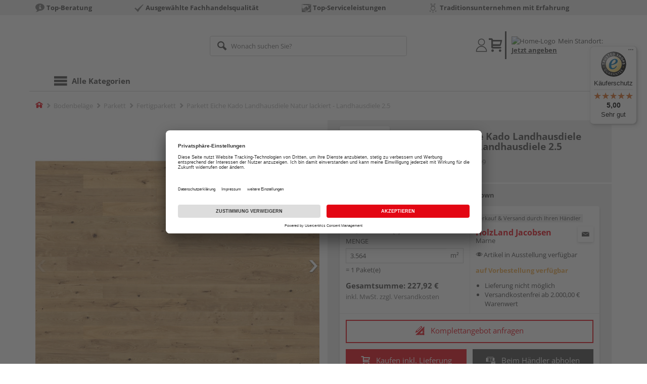

--- FILE ---
content_type: text/html;charset=UTF-8
request_url: https://shop.holzland-jacobsen.de/p/parkett-eiche-kado-landhausdiele-natur-lackiert-landhausdiele-25/HL1295609/?itemId=7001358809
body_size: 21189
content:
<!doctype html>
<html lang="de"
      class=""
       prefix="og: http://ogp.me/ns#">
<head>
  <script type="application/javascript">
  function hexToHSL(H) {
    // Convert hex to RGB first
    let r = 0, g = 0, b = 0;
    if (H.length === 4) {
      r = "0x" + H[1] + H[1];
      g = "0x" + H[2] + H[2];
      b = "0x" + H[3] + H[3];
    } else if (H.length === 7) {
      r = "0x" + H[1] + H[2];
      g = "0x" + H[3] + H[4];
      b = "0x" + H[5] + H[6];
    }
    // Then to HSL
    r /= 255;
    g /= 255;
    b /= 255;
    let cmin = Math.min(r, g, b),
        cmax = Math.max(r, g, b),
        delta = cmax - cmin,
        h = 0,
        s = 0,
        l = 0;

    if (delta === 0)
      h = 0;
    else if (cmax === r)
      h = ((g - b) / delta) % 6;
    else if (cmax === g)
      h = (b - r) / delta + 2;
    else
      h = (r - g) / delta + 4;

    h = Math.round(h * 60);

    if (h < 0)
      h += 360;

    l = (cmax + cmin) / 2;
    s = delta === 0 ? 0 : delta / (1 - Math.abs(2 * l - 1));
    s = +(s * 100).toFixed(1);
    l = +(l * 100).toFixed(1);

    return {
      h,
      s,
      l
    }
  }

  
  window.addEventListener('DOMContentLoaded', () => {
    document.querySelectorAll("[class*='merchant-secondary-color']").forEach(eleContainingSecondaryColor => {
      eleContainingSecondaryColor.classList.remove(
          "merchant-secondary-color",
          "merchant-secondary-color__background-color",
          "merchant-secondary-color__btn",
          "merchant-secondary-color__request-btn",
          "merchant-secondary-color__color",
          "merchant-secondary-color__border",
          "merchant-secondary-color__box-shadow",
          "merchant-secondary-color__header"
      );
    });
  });
  
  localStorage.setItem("merchantPrimaryColor", '');
  localStorage.setItem("merchantSecondaryColor", '');
</script><meta http-equiv="Content-type" content="text/html; charset=utf-8">
<meta name="viewport" content="width=device-width, initial-scale=1.0, maximum-scale=1.0, minimum-scale=1.0, user-scalable=0"/>
<meta name="theme-color" content="#fcfcfc">

<meta http-equiv="X-UA-Compatible" content="IE=edge,chrome=1">
<meta http-equiv="cleartype" content="on">
<meta name="csrf" content="06bb8c52-d0aa-477f-8715-572a68bb48a6">
<meta name="csrf-header" content="X-CSRF-TOKEN">
<meta name="format-detection" content="telephone=no">
<meta name="description" content="Jetzt Parkett Eiche Kado Landhausdiele Natur lackiert - Landhausdiele 2.5 220 x 18 cm, 12 mm stark, gebürstet, Fold-Down kaufen und liefern lassen oder beim Händler abholen: große Auswahl, Top-Beratung, schnelle Lieferung.">
  <meta name="keywords" content="">
  <meta name="robots" content="nofollow, noindex">
  <link href="https://www.holzland.de/p/parkett-eiche-kado-landhausdiele-natur-lackiert-landhausdiele-25/HL1295609/" rel="canonical">
<meta property="og:title" content="Parkett Eiche Kado Landhausdiele Natur lackiert - Landhausdiele 2.5"/>
  <meta property="og:image" content="https://media.holzland.de/prd_product/image/70240_539503_Landhausdiele_2_5_TC_2V_Eiche_Kado_rustikal_gebuerstet_matt_lackiert.jpg"/>
    <meta property="og:image" content="https://media.holzland.de/prd_product/image/70240_539503_HQ_HL_Eiche_Kado.jpg"/>
    <meta property="og:image" content="https://media.holzland.de/prd_product/image/70240_539503_HQ_HL_LHD_Eiche_Kado_Amb.jpg"/>
    <meta property="og:description" content="Jetzt Parkett Eiche Kado Landhausdiele Natur lackiert - Landhausdiele 2.5 220 x 18 cm, 12 mm stark, gebürstet, Fold-Down kaufen und liefern lassen oder beim Händler abholen: große Auswahl, Top-Beratung, schnelle Lieferung."/>
  <meta property="og:url" content="https://shop.holzland-jacobsen.de/p/parkett-eiche-kado-landhausdiele-natur-lackiert-landhausdiele-25/HL1295609/?itemId=7001358809"/>
  <meta property="og:type" content="website"/>
<meta name="externalId" content="10134"/>

<title>Parkett Eiche Kado Landhausdiele Natur lackiert - Landhausdiele 2.5 220 x 18 cm, 12 mm stark, gebürstet, Fold-Down von HQ online kaufen | HolzLand</title>
  <link rel="preconnect" href="/7a83fe52410783aead5e28ee714f3575ff008ae9/assets/base/css/styles.css">
<link rel="preload" as="style" href="/7a83fe52410783aead5e28ee714f3575ff008ae9/assets/base/css/styles.css" type="text/css">
<link rel="stylesheet" href="/7a83fe52410783aead5e28ee714f3575ff008ae9/assets/base/css/styles.css" type="text/css">

<link rel="preconnect" href="/7a83fe52410783aead5e28ee714f3575ff008ae9/assets/base/css/vue-styles/vue-styles.css">
<link rel="preload" as="style" href="/7a83fe52410783aead5e28ee714f3575ff008ae9/assets/base/css/vue-styles/vue-styles.css" type="text/css">
<link rel="stylesheet" href="/7a83fe52410783aead5e28ee714f3575ff008ae9/assets/base/css/vue-styles/vue-styles.css" type="text/css">

<!-- <link rel="preconnect" href="/7a83fe52410783aead5e28ee714f3575ff008ae9/assets/base/css/vue-styles/vue-styles2.css">
<link rel="preload" as="style" href="/7a83fe52410783aead5e28ee714f3575ff008ae9/assets/base/css/vue-styles/vue-styles2.css" type="text/css">
<link rel="stylesheet" href="/7a83fe52410783aead5e28ee714f3575ff008ae9/assets/base/css/vue-styles/vue-styles2.css" type="text/css"> -->

<link rel="preconnect" href="/7a83fe52410783aead5e28ee714f3575ff008ae9/assets/base/fonts/novosales_iconsweb.woff">
<link rel="preload" as="font" href="/7a83fe52410783aead5e28ee714f3575ff008ae9/assets/base/fonts/novosales_iconsweb.woff" type="font/woff">
<!-- fallback. Merchant- nor Group-Favicon found or existing. Use Default-Favicon instead -->
        <link rel="shortcut icon" type="image/x-icon" href="/7a83fe52410783aead5e28ee714f3575ff008ae9/assets/base/images/favicon.ico?v=2">
        <link rel="icon" type="image/x-icon" href="/7a83fe52410783aead5e28ee714f3575ff008ae9/assets/base/images/favicon.ico?v=2">
      <!-- Get local Google-Fonts -->
<link rel='preload' href='/7a83fe52410783aead5e28ee714f3575ff008ae9/assets/base/fonts/google-fonts.css' as='style' type='text/css'>
<link rel='stylesheet' href='/7a83fe52410783aead5e28ee714f3575ff008ae9/assets/base/fonts/google-fonts.css' type='text/css'>

<link rel="preconnect" href="/7a83fe52410783aead5e28ee714f3575ff008ae9/assets/base/css/flatpickr.min.css" crossorigin>
<link rel="preload" as="style" href="/7a83fe52410783aead5e28ee714f3575ff008ae9/assets/base/css/flatpickr.min.css" type="text/css" crossorigin>
<link rel="stylesheet" href="/7a83fe52410783aead5e28ee714f3575ff008ae9/assets/base/css/flatpickr.min.css" type="text/css" crossorigin>
<script type="text/javascript">
    window.iShop = {
        config: {
            baseUrl: "https://shop.holzland-jacobsen.de",
        }
    };
    sessionStorage.setItem('merchantUrlPrefix', '/');
</script>

<script>
    document.documentElement.className += ' js';

    if (typeof InstallTrigger !== 'undefined') {
        document.documentElement.className += ' firefox';
    }
</script>

<!--[if lte IE 10]>
<script type="text/javascript">
document.location.href = "/browser-error/";
</script>
<![endif]-->

<script type="text/javascript" charset="utf-8">
    _ishopevents_url = "/ishop-api/events/";
    _ishopevents = [];

    function teaser_click(link, event) {
        _ishopevents.push(event);
        return true;
    }

</script>

<script src="https://www.google.com/recaptcha/enterprise.js" async defer></script>

<script defer src="https://c.searchhub.io/FmTqU3TDV"></script>


<script>
      dataLayer = [];
      
      dataLayer.push({'haendlerId': '10134'});
      
      dataLayer.push({'haendlerName': 'HolzLand Jacobsen GmbH & Co. KG'});
      
      dataLayer.push({'pageType': 'Artikeldetailseite'});
      
      dataLayer.push({'productCategory': 'Fertigparkett'});
      
      dataLayer.push({'shopCountry': 'de'});
      dataLayer.push({'shopType': 'B2C-Händlershop'});
      
      dataLayer.push({'productId': 'HL1295609'});
      
      dataLayer.push({'productName': 'Fertigparkett Landhausdiele 2.5 Eiche Kado, rustikal, gebürstet, matt lackiert 2200x180x12mm'});
      
      dataLayer.push({'itemId': '7001358809'});
      
      dataLayer.push({'availability': 'Lieferung in ca.  5-10 Werktagen (Mo.-Fr.)'});
      
      dataLayer.push({
        'ecommerce': {
          'detail': {
            'products': [{
              'name': 'Parkett Eiche Kado Landhausdiele Natur lackiert - Landhausdiele 2.5 220 x 18 cm, 12 mm stark, gebürstet, Fold-Down',
              'id': '7001358809',
              'price': '227.92',
              'brand': 'HQ',
              'category': 'Fertigparkett'
            }]
          }
        }
      });
      </script>
  <!-- Google Tag Manager -->
  <script>(function (w, d, s, l, i) {
      w[l] = w[l] || [];
      w[l].push({
          'gtm.start':
              new Date().getTime(), event: 'gtm.js'
      });
      var f = d.getElementsByTagName(s)[0],
          j = d.createElement(s), dl = l != 'dataLayer' ? '&l=' + l : '';
      j.async = true;
      j.src =
          'https://www.googletagmanager.com/gtm.js?id=' + i + dl;
      f.parentNode.insertBefore(j, f);
  })(window, document, 'script', 'dataLayer', 'GTM-T5VLBQZ');</script>
  <!-- End Google Tag Manager -->
<link rel="preload" href="https://media.holzland.de/prd_product/image/HQ_Logo_Rot_RGB.png" as="image"/>
<link rel="preload" href="https://media.holzland.de/prd_product/image/70240_539503_Landhausdiele_2_5_TC_2V_Eiche_Kado_rustikal_gebuerstet_matt_lackiert.jpg" as="image"/>
  </head>
<body class="default-layout page-detail-view">
<!-- Google Tag Manager (noscript) -->
  <noscript>
    <iframe src="https://www.googletagmanager.com/ns.html?id=GTM-T5VLBQZ"
            height="0" width="0" style="display:none;visibility:hidden"></iframe>
  </noscript>
  <!-- End Google Tag Manager (noscript) -->
<div class="modal fade" id="the-modal"></div>
<div id="page">
  <div class="sticky" id="page-sticky">
    <div class="usp hidden-xs hidden-sm">
    <div class="container">
      <ul>
        <li>
  <span class="nm-icon nm-icon-setup-consulting"></span>
  <strong>Top-Beratung</strong>
  </li>

<li>
  <span class="nm-icon nm-icon-checkmark_02"></span>
  <strong>Ausgewählte Fachhandelsqualität</strong>
  </li>

<li>
  <span class="nm-icon nm-icon-top-serviceleistung"></span>
  <strong>Top-Serviceleistungen</strong>
  </li>

<li>
  <span class="nm-icon nm-icon-traditionsunternehmen"></span>
  <strong>Traditionsunternehmen mit Erfahrung</strong>
  </li>

</ul>
    </div>
  </div>
<div class="container header__wrapper">
    <header-hlz base-url="https://shop.holzland-jacobsen.de/"/>
</div>

<div class="nav-main-wrapper">
  <div class="container">
    <nav class="row">
      <div class="navigation-vue-wrapper">
        <navigation
                navigation-url="/navigation-main/"
                icon-title="Alle Kategorien"
                to-overview-prefix="Zur Übersicht "
                in-merchant-shop="true"
        ></navigation>
        <div class="navigation hidden">
          <ul>
  </ul></div>
      </div>
    </nav>
  </div>
</div>
<div class="hidden-md hidden-lg mobile-search">
  <div class="collapse collapse-wrapper"></div>
</div>

</div>
  <div class="breadcrumb-wrapper breadcrumb-container--sticky">
    <div class="container breadcrumb-container">
      <ol aria-label="Breadcrumb" class="breadcrumb" xmlns:v="http://rdf.data-vocabulary.org/#">
        <li class="home">
                <a
                        href="/"
                        class="eClick hidden-xs"
                        data-value="Breadcrumb"
                        data-action="Breadcrumb_klick"
                        rel="v:url"
                        property="v:title"
                ><span class="nm-icon nm-icon-home color-brand"></span><span class="sr-only">Home</span></a>
                <a
                        href="/fertigparkett/"
                        class="eClick visible-xs-block"
                        data-value="Breadcrumb"
                        data-action="Breadcrumb_klick"
                        rel="v:url"
                        property="v:title"
                ><span class="nm-icon nm-icon-arrow-left visible-xs-block"></span></a>
              </li>
            <li>
                <a
                        href="/bodenbelaege/"
                        class="eClick"
                        data-value="Breadcrumb"
                        data-action="Breadcrumb_klick"
                        rel="v:url"
                        property="v:title"
                >Bodenbeläge</a>
              </li>
            <li>
                <a
                        href="/parkett/"
                        class="eClick"
                        data-value="Breadcrumb"
                        data-action="Breadcrumb_klick"
                        rel="v:url"
                        property="v:title"
                >Parkett</a>
              </li>
            <li>
                <a
                        href="/fertigparkett/"
                        class="eClick"
                        data-value="Breadcrumb"
                        data-action="Breadcrumb_klick"
                        rel="v:url"
                        property="v:title"
                >Fertigparkett</a>
              </li>
            <li class="active categoryPage">
                <span property="v:title">Parkett Eiche Kado Landhausdiele Natur lackiert - Landhausdiele 2.5</span>
                  </li>
            </ol>
      <div class="visible-xs visible-sm breadcrumb__filter" id="filter-list-btn-container">
        <button type="button" class="btn filter-btn breadcrumb--filter-list-btn" data-toggle="offcanvas" id="filter-list-btn">
          <i class="nm-icon nm-icon-sliders breadcrumb__icon"></i>
          <span id="active-filters-counter"></span>
        </button>
      </div>
    </div>
  </div>
<div class="js_main-content-wrapper distance-content">
    <div class="container">
      <div class="detail-view">
  <article class="prd-overview">
    <div class="prd-overview__panel prd-overview__header">
  <div class="prd-head">
    <a
                  href="https://shop.holzland-jacobsen.de/search/?q=HQ&qc=&ms=true"
                  title="alle HQ-Produkte"
                  class="prd-head__logo"
          >
            <img
                    src="https://media.holzland.de/prd_product/image/HQ_Logo_Rot_RGB.png"
                    width="75"
                    height="75"
                    alt="HQ"
                    class="prd-head__image"
            /></a>
        <div class="prd-head__content">
      <h1 class="h3 headline" itemprop="name">
        HQ Parkett Eiche Kado Landhausdiele Natur lackiert - Landhausdiele 2.5</h1>
      <p class="article-number text--small color-gray-light">
        Artikelnummer:&nbsp;<span>7001358809</span>
      </p>
    </div>
  </div>
</div><div class="prd-overview__panel prd-viewer prd-overview__gallery">
  <div class="js_gallery-overlay-wrapper">
    <div class="image-viewer-wrapper">
      <div class="image-viewer swiper-container">
        <div class="swiper-wrapper">
          <div class="swiper-slide">
              <div class="img-wrapper">
                  <picture>
                  <source srcset="https://media.holzland.de/prd_product/image/70240_539503_Landhausdiele_2_5_TC_2V_Eiche_Kado_rustikal_gebuerstet_matt_lackiert.webp" type="image/webp"/><img
                          onerror="this.onerror=null;this.src='/7a83fe52410783aead5e28ee714f3575ff008ae9/assets/base/../novosales/images/fallback/prd_product/fallback_image.png';"
                          data-zoom-image="https://media.holzland.de/zoom/image/70240_539503_Landhausdiele_2_5_TC_2V_Eiche_Kado_rustikal_gebuerstet_matt_lackiert.jpg"
                    
                          src="https://media.holzland.de/prd_product/image/70240_539503_Landhausdiele_2_5_TC_2V_Eiche_Kado_rustikal_gebuerstet_matt_lackiert.jpg"
                          data-origin-src="https://media.holzland.de/prd_product/image/70240_539503_Landhausdiele_2_5_TC_2V_Eiche_Kado_rustikal_gebuerstet_matt_lackiert.jpg"
                          alt="Parkett Eiche Kado Landhausdiele Natur lackiert - Landhausdiele 2.5"
                          class="swiper-lazy"
                          
                          width="296"
                          height="296"
                  />
                </picture>
              </div>
                <div class="swiper-lazy-preloader"></div>
              <img
                      class="ratio"
                      src="/7a83fe52410783aead5e28ee714f3575ff008ae9/assets/base/images/transparent.gif"
                      alt=""
              />
              <div class="image-viewer__actions">
                <button class="btn btn-primary btn-zoom js_btn-zoom"
                        tabindex="-1">
                  <span class="zoom-in">
                    <span class="glyphicon glyphicon-zoom-in"></span>
                      vergrößern
                  </span>
                  <span class="zoom-out">
                    <span class="glyphicon glyphicon-zoom-out"></span>
                      verkleinern
                  </span>
                </button>
                </div>
            </div>
          <div class="swiper-slide">
              <div class="img-wrapper">
                  <picture>
                  <source srcset="https://media.holzland.de/prd_product/image/70240_539503_HQ_HL_Eiche_Kado.webp" type="image/webp"/><img
                          onerror="this.onerror=null;this.src='/7a83fe52410783aead5e28ee714f3575ff008ae9/assets/base/../novosales/images/fallback/prd_product/fallback_image.png';"
                          data-zoom-image="https://media.holzland.de/zoom/image/70240_539503_HQ_HL_Eiche_Kado.jpg"
                    
                          src="https://media.holzland.de/prd_product/image/70240_539503_HQ_HL_Eiche_Kado.jpg"
                          data-origin-src="https://media.holzland.de/prd_product/image/70240_539503_HQ_HL_Eiche_Kado.jpg"
                          alt="Parkett Eiche Kado Landhausdiele Natur lackiert - Landhausdiele 2.5"
                          class="swiper-lazy"
                          
                            loading="lazy"
                          
                          width="296"
                          height="296"
                  />
                </picture>
              </div>
                <div class="swiper-lazy-preloader"></div>
              <img
                      class="ratio"
                      src="/7a83fe52410783aead5e28ee714f3575ff008ae9/assets/base/images/transparent.gif"
                      alt=""
              />
              <div class="image-viewer__actions">
                <button class="btn btn-primary btn-zoom js_btn-zoom"
                        tabindex="-1">
                  <span class="zoom-in">
                    <span class="glyphicon glyphicon-zoom-in"></span>
                      vergrößern
                  </span>
                  <span class="zoom-out">
                    <span class="glyphicon glyphicon-zoom-out"></span>
                      verkleinern
                  </span>
                </button>
                </div>
            </div>
          <div class="swiper-slide">
              <div class="img-wrapper">
                  <picture>
                  <source srcset="https://media.holzland.de/prd_product/image/70240_539503_HQ_HL_LHD_Eiche_Kado_Amb.webp" type="image/webp"/><img
                          onerror="this.onerror=null;this.src='/7a83fe52410783aead5e28ee714f3575ff008ae9/assets/base/../novosales/images/fallback/prd_product/fallback_image.png';"
                          data-zoom-image="https://media.holzland.de/zoom/image/70240_539503_HQ_HL_LHD_Eiche_Kado_Amb.jpg"
                    
                          src="https://media.holzland.de/prd_product/image/70240_539503_HQ_HL_LHD_Eiche_Kado_Amb.jpg"
                          data-origin-src="https://media.holzland.de/prd_product/image/70240_539503_HQ_HL_LHD_Eiche_Kado_Amb.jpg"
                          alt="Parkett Eiche Kado Landhausdiele Natur lackiert - Landhausdiele 2.5"
                          class="swiper-lazy"
                          
                            loading="lazy"
                          
                          width="296"
                          height="296"
                  />
                </picture>
              </div>
                <div class="swiper-lazy-preloader"></div>
              <img
                      class="ratio"
                      src="/7a83fe52410783aead5e28ee714f3575ff008ae9/assets/base/images/transparent.gif"
                      alt=""
              />
              <div class="image-viewer__actions">
                <button class="btn btn-primary btn-zoom js_btn-zoom"
                        tabindex="-1">
                  <span class="zoom-in">
                    <span class="glyphicon glyphicon-zoom-in"></span>
                      vergrößern
                  </span>
                  <span class="zoom-out">
                    <span class="glyphicon glyphicon-zoom-out"></span>
                      verkleinern
                  </span>
                </button>
                </div>
            </div>
          </div>
        <div id="adsPrimarySwiperControlLeft"
             class="left carousel-control">
          <span class="nm-icon nm-icon-arrow-left"></span>
        </div>
        <div id="adsPrimarySwiperControlRight"
             class="right carousel-control">
          <span class="nm-icon nm-icon-arrow-right"></span>
        </div>
      </div>
      <div id="adsSecondarySwiperWrapper"
           class="image-viewer-thumbs swiper-container"
           tabindex="0">
          <div class="swiper-wrapper">
          <div class="swiper-slide swiper-slide-secondary active">
              <img
                      onerror="this.onerror=null;this.src='/7a83fe52410783aead5e28ee714f3575ff008ae9/assets/base/../novosales/images/fallback/prd_product/fallback_image.png';"
                      data-src="https://media.holzland.de/prd_thumb/image/70240_539503_Landhausdiele_2_5_TC_2V_Eiche_Kado_rustikal_gebuerstet_matt_lackiert.jpg"
                      alt=""
                      class="swiper-lazy"
                      
                      width="94"
                      height="94"
              />
              <div class="swiper-lazy-preloader"></div>
            </div>
          <div class="swiper-slide swiper-slide-secondary ">
              <img
                      onerror="this.onerror=null;this.src='/7a83fe52410783aead5e28ee714f3575ff008ae9/assets/base/../novosales/images/fallback/prd_product/fallback_image.png';"
                      data-src="https://media.holzland.de/prd_thumb/image/70240_539503_HQ_HL_Eiche_Kado.jpg"
                      alt=""
                      class="swiper-lazy"
                      
                        loading="lazy"
                      
                      width="94"
                      height="94"
              />
              <div class="swiper-lazy-preloader"></div>
            </div>
          <div class="swiper-slide swiper-slide-secondary ">
              <img
                      onerror="this.onerror=null;this.src='/7a83fe52410783aead5e28ee714f3575ff008ae9/assets/base/../novosales/images/fallback/prd_product/fallback_image.png';"
                      data-src="https://media.holzland.de/prd_thumb/image/70240_539503_HQ_HL_LHD_Eiche_Kado_Amb.jpg"
                      alt=""
                      class="swiper-lazy"
                      
                        loading="lazy"
                      
                      width="94"
                      height="94"
              />
              <div class="swiper-lazy-preloader"></div>
            </div>
          </div>
        <div class="left carousel-control">
          <span class="nm-icon nm-icon-arrow-left"></span>
        </div>
        <div class="right carousel-control">
          <span class="nm-icon nm-icon-arrow-right"></span>
        </div>
      </div>
      </div>
  </div>
</div><section id="gallery-overlay" class="modal" tabindex="-1" role="presentation">
  <div class="modal-dialog container">
    <div class="modal-content">
      <div class="modal-header">
        <button type="button" class="close" data-dismiss="modal" aria-label="Close" tabindex="0">
          <span aria-hidden="true" class="nm-icon nm-icon-cross"></span>
        </button>
        <h4 class="modal-title">
          <span>HQ</span>
          Parkett Eiche Kado Landhausdiele Natur lackiert - Landhausdiele 2.5</h4>
      </div>
      <div class="modal-body"></div>
    </div>
  </div>
</section><div class="prd-overview__panel prd-overview__pricing">
  <div class="prd-content">
  <div id="defaultDimensions">
  <div class="prd-content__details">
  <p class="prd-details text--small">220 x 18 cm, 12 mm stark, gebürstet, Fold-Down</p>
  </div></div><div class="prd-add-panel">
  <div class="prd-add-panel__content">
    <div class="prd-costs">
  <form
          id="item-price-form"
          method="post"
          novalidate
          data-item-id="7001358809"
          data-product-id="HL1295609"
          data-category-id="488174991"
          data-zr="10134"
          data-packaging-unit="false"
          data-price-unit="true"
  >
    <div class="price-info">
      <div class="price-old">
      </div>

      <div class="price">
      <strong>63,95 €</strong>
          <span>&nbsp;</span>
          <span class="unit">/&nbsp;m²</span>
        </div>
      <div class="delivery-price-with-unit">
          227,92 €
          / Paket(e)</div>
      <div class="form-group">
        <label>Menge</label>
        <div class="input-group input-group-sm">
          <input
                  name="amount"
                  value="3.564"
                  class="form-control amount"
                  autocomplete="off"
                  type="number"
                  min="3.564"
                  step="3.564"
                  role="textbox"
                  aria-label="Menge"
                  data-track-id="addToBasketQuantity"
          />
          <div class="amount-unit input-group-addon">m²</div>
          </div>
      </div>
      <div class="delivery-explanation">= 1 Paket(e)</div>
      <div class="sum-wrapper">
        <div class="sum-price-wrapper">
          <strong>Gesamtsumme: </strong>
          <div class="sum-price">
            <div class="sum-without-graduation sum-without-graduation__js sum-without-graduation__hidden">
              statt <s><span class="sum-without-graduation-value__js"></span></s>
            </div>
            <strong><span class="sum">
                    227,92 €</span></strong>
          </div>
        </div>
        <span class="sum-info">inkl. MwSt. zzgl. <a href="/haendler-info/?tab=versand#tabs">Versandkosten</a></span>
  </div>
    </div>
  </form>
</div><div class="prd-merchant">
  <div class="prd-badge">
  <h2 class="font-normal no-marge content">Verkauf &amp; Versand durch Ihren Händler</h2>
</div><div class="prd-pickup__merchant">
  <div class="contact-c">
      <a
              class="contact"
              data-toggle="modal"
              data-target="#contact-form-overlay"
              data-merchant="10134"
              tabindex="0"
              onkeydown="window.clickOnEnter()"
      ><span class="nm-icon nm-icon-envelope"></span></a>
    </div>
  <h3 class="address">
    <a class="merchant-info-link name" href="/haendler-info/" data-id="10134">
      HolzLand Jacobsen</a>
    <span class="city">Marne</span></h3>
</div><p class="available-in-exhibition">
  <span class="nm-icon nm-icon-exhibition"></span>
  <span>&nbsp;</span>
  <span>Artikel in Ausstellung verfügbar</span>
</p><div class="prd-delivery">
  <div class="status-availability on-order">auf Vorbestellung verfügbar</div>
    <ul>
    <li class="availability-text">
              <span class="availability-text-inner">Lieferung nicht möglich</span>
            </li>
          <li>Versandkostenfrei ab 2.000,00 € Warenwert</li>
      </ul>
</div></div></div>
  <div class="prd-add-panel__footer">
  <a
        class="prd-planning-request btn btn-secondary btn-lg merchant-secondary-color__request-btn ga__CTALink"
        data-toggle="modal"
        data-target="#contact-form-overlay"
        data-merchant="10134"
        data-name="HolzLand Jacobsen"
        data-planning-request="true"
        data-assembly-request="true"
        tabindex="0"
        onkeydown="window.clickOnEnter()"
>
  <span class="nm-icon nm-icon-planning-service"></span>
  Komplettangebot anfragen</a><button
            class="btn-buy btn btn-primary btn-lg js_add-to-cart merchant-secondary-color__btn "
            type="button"
            data-cart="delivery"
            data-added-label="HINZUGEFÜGT"
            data-base-url="/"
            tabindex="0"
            data-tracking='{
                    "trackingData": [
                      {
                        "event": "addToCart",
                        "ecommerce": {
                          "currencyCode": "EUR",
                          "add": {
                            "products": [
                              {
                                "name": "Parkett Eiche Kado Landhausdiele Natur lackiert - Landhausdiele 2.5 220 x 18 cm, 12 mm stark, gebürstet, Fold-Down",
                                "id": "7001358809",
                                "price": "227.92",
                                "brand": "HQ",
                                "category": "Fertigparkett",
                                "quantity": 1
                              }
                            ]
                          }
                        }
                      },
                      {
                        "event": "ecomHaendler",
                        "haendlerId": "10134",
                        "ecom": {
                          "ecommerce": {
                            "currencyCode": "EUR",
                            "add" : {
                              "products": [
                                {
                                  "name": "Parkett Eiche Kado Landhausdiele Natur lackiert - Landhausdiele 2.5 220 x 18 cm, 12 mm stark, gebürstet, Fold-Down",
                                  "id": "7001358809",
                                  "price": "227.92",
                                  "brand": "HQ",
                                  "category": "Fertigparkett",
                                  "quantity": 1
                                }
                              ]
                            }
                          }
                        }
                      }
                    ]
                  }'
            data-track-id="addToCartPDP"
            data-product-id="HL1295609"
    >
      <span class="nm-icon nm-icon-shopping-cart"></span>
      Kaufen inkl. Lieferung</button>
  <button
              class="btn btn-default btn-lg btn-block js_add-to-cart"
              type="button"
              data-cart="pickup"
              data-added-label="HINZUGEFÜGT"
              data-base-url="/"
              tabindex="0"
              data-track-id="addToCartPDP"
              data-product-id="HL1295609"
      >
        <span class="nm-icon nm-icon-car"></span>
        Beim Händler abholen</button>
    <div class="prd-service-mobile">
    <div class="merchant-service"
       tabindex="0"
       data-toggle="tooltip"
       data-container="body"
       data-placement="auto"
       data-original-title="<ul>
              <li>Anhänger-Verleih</li>
              <li>Schautag</li>
              <li>Eigener Montageservice</li>
              <li>Aufmaßservice</li>
              <li>Planungsservice</li>
              <li>Maschinen-Verleih</li>
              </ul>
           ">
    <span class="nm-icon nm-icon-setup-service"></span>
    Service-Leistungen
    </div>
</div>
</div></div><div class="prd-overview__footer">
  <div class="merchant-service"
       tabindex="0"
       data-toggle="tooltip"
       data-container="body"
       data-placement="auto"
       data-original-title="<ul>
              <li>Anhänger-Verleih</li>
              <li>Schautag</li>
              <li>Eigener Montageservice</li>
              <li>Aufmaßservice</li>
              <li>Planungsservice</li>
              <li>Maschinen-Verleih</li>
              </ul>
           ">
    <span class="nm-icon nm-icon-setup-service"></span>
    Service-Leistungen
    </div>
</div></div>
</div></article>
<section
        class="modal fade cutting-service-info-modal"
        id="cutting-service-info-modal"
        tabindex="-1"
        role="dialog"
        aria-labelledby="cutting-service-info-modal-title"
>
  <div class="modal-dialog modal-lg" role="document">
    <div class="modal-content">
      <div class="modal-header merchant-secondary-color__color merchant-secondary-color__background-color">
        <button type="button" class="close" data-dismiss="modal" aria-label="Close" tabindex="0">
          <span aria-hidden="true" class="nm-icon nm-icon-cross merchant-secondary-color__color"></span>
        </button>
        <div id="cutting-service-info-modal-title" class="modal-title h1">
          Bestellen Sie Ihren Artikel direkt im Zuschnitt</div>
      </div>
      <div class="modal-body">
        </div>
    </div>
  </div>
</section><article id="ads_description_tag_id">
      <h2 class="subhead h1">Artikelinformationen</h2>
      <div class="additional-text prd-additional-text__additional-text js--expand-additional-text ">
        <p><b>Hinweis: Maximal 1 Lage gestoßene Kurzlängen pro Paket.</b></p></div>
      <div
                class="prd-additional-text__expand-btn js--expand-for-more-info"
                data-parent-target=".js--expand-additional-text"
                data-parent-scroll-into="ads_description_tag_id"
                tabindex="0"
                onkeydown="window.clickOnEnter()"
        >
          <div class="arrow-link">
            <span class="icon nm-icon nm-icon-arrow-down"></span>
            <span data-open="weniger" data-reduced="mehr" class="content">mehr anzeigen</span>
          </div>
        </div>
      </article>
  <section class="ads-anchors | margin-top-32px">
  <div id="open-ads-features"
         class="ads-anchors__element"
         data-target="link-target-prd-features"
    >
      <a
              href="#link-target-prd-features"
              class="ads-anchors__text"
              onkeydown="window.clickOnEnter()"
              onclick="window.focusNextAfter('#link-target-prd-features')"
      >Merkmale</a><span class="ads-anchors__icon | icon nm-icon nm-icon-arrow-down"></span>
    </div>
  <div class="ads-anchors__element | js--smooth-anchor" data-target="ads-room-planning">
      <a
              href="#ads-room-planning"
              class="ads-anchors__text"
              onkeydown="window.clickOnEnter()"
              onclick="window.focusNextAfter('#ads-room-planning')"
      >Raumplaner</a><span class="ads-anchors__icon | icon nm-icon nm-icon-arrow-down"></span>
    </div>
  <div class="ads-anchors__element | js--smooth-anchor" data-target="accessories" id="open-ads-accessories">
      <a
              href="#accessories-mark"
              class="ads-anchors__text"
              onkeydown="window.clickOnEnter()"
              onclick="window.focusNextAfter('#accessories-mark')"
      >Zubehör</a><span class="ads-anchors__icon | icon nm-icon nm-icon-arrow-down"></span>
    </div>
  </section><section
          id="link-target-prd-features"
          class="marge-bottom prd-features"
          style=""
  >
    <div id="ads_feature_tag_id">
      <div class="subhead">Merkmale</div>
      <dl class="prd-features__feature-list js-prd-features__feature-list  js--expand-features">
        <div class="prd-features__feature">
            <dt class="prd-features__feature-text">Herstellerinfo</dt>
            <dd class="prd-features__feature-text">
              HolzLand GmbH
                &nbsp
                <span
                        class="prd-features__feature-text__link ga__prd-features__feature-info-icon"
                        title=""
                        data-toggle="modal"
                        data-target="#feat-add-info-0"
                        data-item-feature-name ="Herstellerinfo"
                        data-item-feature-value ="HolzLand GmbH"
                        data-item-id="7001358809"
                        data-item-name="Parkett Eiche Kado Landhausdiele Natur lackiert - Landhausdiele 2.5"
                        tabindex="-1"
                        onkeydown="window.clickOnEnter()"
                >
                  <span class="nm-icon nm-icon-tip"></span>
                </span>
              </dd>
          </div>
          <div class="prd-features__feature">
            <dt class="prd-features__feature-text">Länge</dt>
            <dd class="prd-features__feature-text">
              2200 mm</dd>
          </div>
          <div class="prd-features__feature">
            <dt class="prd-features__feature-text">Klickverbindung</dt>
            <dd class="prd-features__feature-text">
              ja</dd>
          </div>
          <div class="prd-features__feature">
            <dt class="prd-features__feature-text">Breite</dt>
            <dd class="prd-features__feature-text">
              180 mm</dd>
          </div>
          <div class="prd-features__feature">
            <dt class="prd-features__feature-text">Oberflächenstruktur</dt>
            <dd class="prd-features__feature-text">
              gebürstet</dd>
          </div>
          <div class="prd-features__feature">
            <dt class="prd-features__feature-text">Stärke</dt>
            <dd class="prd-features__feature-text">
              12 mm</dd>
          </div>
          <div class="prd-features__feature">
            <dt class="prd-features__feature-text">Verlegesystem</dt>
            <dd class="prd-features__feature-text">
              Fold-Down</dd>
          </div>
          <div class="prd-features__feature">
            <dt class="prd-features__feature-text">Verlegesystem (Herstellerbezeichnung)</dt>
            <dd class="prd-features__feature-text">
              FoldDown 5G</dd>
          </div>
          <div class="prd-features__feature">
            <dt class="prd-features__feature-text">Marke</dt>
            <dd class="prd-features__feature-text">
              HQ</dd>
          </div>
          <div class="prd-features__feature">
            <dt class="prd-features__feature-text">Dekorbezeichnung</dt>
            <dd class="prd-features__feature-text">
              Eiche Kado</dd>
          </div>
          <div class="prd-features__feature">
            <dt class="prd-features__feature-text">Holzart / Dekor</dt>
            <dd class="prd-features__feature-text">
              Eiche
                &nbsp
                <span
                        class="prd-features__feature-text__link ga__prd-features__feature-info-icon"
                        title=""
                        data-toggle="modal"
                        data-target="#feat-add-info-10"
                        data-item-feature-name ="Holzart / Dekor"
                        data-item-feature-value ="Eiche"
                        data-item-id="7001358809"
                        data-item-name="Parkett Eiche Kado Landhausdiele Natur lackiert - Landhausdiele 2.5"
                        tabindex="-1"
                        onkeydown="window.clickOnEnter()"
                >
                  <span class="nm-icon nm-icon-tip"></span>
                </span>
              </dd>
          </div>
          <div class="prd-features__feature">
            <dt class="prd-features__feature-text">Aufbau</dt>
            <dd class="prd-features__feature-text">
              3-Schicht
                &nbsp
                <span
                        class="prd-features__feature-text__link ga__prd-features__feature-info-icon"
                        title=""
                        data-toggle="modal"
                        data-target="#feat-add-info-11"
                        data-item-feature-name ="Aufbau"
                        data-item-feature-value ="3-Schicht"
                        data-item-id="7001358809"
                        data-item-name="Parkett Eiche Kado Landhausdiele Natur lackiert - Landhausdiele 2.5"
                        tabindex="-1"
                        onkeydown="window.clickOnEnter()"
                >
                  <span class="nm-icon nm-icon-tip"></span>
                </span>
              </dd>
          </div>
          <div class="prd-features__feature">
            <dt class="prd-features__feature-text">Dielenoptik</dt>
            <dd class="prd-features__feature-text">
              Landhausdiele
                &nbsp
                <span
                        class="prd-features__feature-text__link ga__prd-features__feature-info-icon"
                        title=""
                        data-toggle="modal"
                        data-target="#feat-add-info-12"
                        data-item-feature-name ="Dielenoptik"
                        data-item-feature-value ="Landhausdiele"
                        data-item-id="7001358809"
                        data-item-name="Parkett Eiche Kado Landhausdiele Natur lackiert - Landhausdiele 2.5"
                        tabindex="-1"
                        onkeydown="window.clickOnEnter()"
                >
                  <span class="nm-icon nm-icon-tip"></span>
                </span>
              </dd>
          </div>
          <div class="prd-features__feature">
            <dt class="prd-features__feature-text">Sortierung</dt>
            <dd class="prd-features__feature-text">
              lebhaft
                &nbsp
                <span
                        class="prd-features__feature-text__link ga__prd-features__feature-info-icon"
                        title=""
                        data-toggle="modal"
                        data-target="#feat-add-info-13"
                        data-item-feature-name ="Sortierung"
                        data-item-feature-value ="lebhaft"
                        data-item-id="7001358809"
                        data-item-name="Parkett Eiche Kado Landhausdiele Natur lackiert - Landhausdiele 2.5"
                        tabindex="-1"
                        onkeydown="window.clickOnEnter()"
                >
                  <span class="nm-icon nm-icon-tip"></span>
                </span>
              </dd>
          </div>
          <div class="prd-features__feature">
            <dt class="prd-features__feature-text">Oberflächenbehandlung</dt>
            <dd class="prd-features__feature-text">
              lackiert
                &nbsp
                <span
                        class="prd-features__feature-text__link ga__prd-features__feature-info-icon"
                        title=""
                        data-toggle="modal"
                        data-target="#feat-add-info-14"
                        data-item-feature-name ="Oberflächenbehandlung"
                        data-item-feature-value ="lackiert"
                        data-item-id="7001358809"
                        data-item-name="Parkett Eiche Kado Landhausdiele Natur lackiert - Landhausdiele 2.5"
                        tabindex="-1"
                        onkeydown="window.clickOnEnter()"
                >
                  <span class="nm-icon nm-icon-tip"></span>
                </span>
              </dd>
          </div>
          <div class="prd-features__feature">
            <dt class="prd-features__feature-text">Stärke Nutzschicht</dt>
            <dd class="prd-features__feature-text">
              2.5 mm</dd>
          </div>
          <div class="prd-features__feature">
            <dt class="prd-features__feature-text">Verlegeart</dt>
            <dd class="prd-features__feature-text">
              schwimmend
                &nbsp
                <span
                        class="prd-features__feature-text__link ga__prd-features__feature-info-icon"
                        title=""
                        data-toggle="modal"
                        data-target="#feat-add-info-16"
                        data-item-feature-name ="Verlegeart"
                        data-item-feature-value ="schwimmend"
                        data-item-id="7001358809"
                        data-item-name="Parkett Eiche Kado Landhausdiele Natur lackiert - Landhausdiele 2.5"
                        tabindex="-1"
                        onkeydown="window.clickOnEnter()"
                >
                  <span class="nm-icon nm-icon-tip"></span>
                </span>
              </dd>
          </div>
          <div class="prd-features__feature">
            <dt class="prd-features__feature-text">Integrierter Trittschall</dt>
            <dd class="prd-features__feature-text">
              nein</dd>
          </div>
          <div class="prd-features__feature">
            <dt class="prd-features__feature-text">geeignet Fußbodenheizung Warmwasser</dt>
            <dd class="prd-features__feature-text">
              ja</dd>
          </div>
          <div class="prd-features__feature">
            <dt class="prd-features__feature-text">Rutschfestigkeit</dt>
            <dd class="prd-features__feature-text">
              R9</dd>
          </div>
          <div class="prd-features__feature">
            <dt class="prd-features__feature-text">Farbe</dt>
            <dd class="prd-features__feature-text">
              braun</dd>
          </div>
          <div class="prd-features__feature">
            <dt class="prd-features__feature-text">Farbton</dt>
            <dd class="prd-features__feature-text">
              mittel
                &nbsp
                <span
                        class="prd-features__feature-text__link ga__prd-features__feature-info-icon"
                        title=""
                        data-toggle="modal"
                        data-target="#feat-add-info-21"
                        data-item-feature-name ="Farbton"
                        data-item-feature-value ="mittel"
                        data-item-id="7001358809"
                        data-item-name="Parkett Eiche Kado Landhausdiele Natur lackiert - Landhausdiele 2.5"
                        tabindex="-1"
                        onkeydown="window.clickOnEnter()"
                >
                  <span class="nm-icon nm-icon-tip"></span>
                </span>
              </dd>
          </div>
          <div class="prd-features__feature">
            <dt class="prd-features__feature-text">Brandschutzklasse</dt>
            <dd class="prd-features__feature-text">
              Dfl-s1</dd>
          </div>
          <div class="prd-features__feature">
            <dt class="prd-features__feature-text">Detailfarbe</dt>
            <dd class="prd-features__feature-text">
              Natur</dd>
          </div>
          </dl>
      <div class="prd-features__expand-btn js--expand-for-more-info js--features-expand-btn"
             data-parent-target=".js--expand-features"
             data-parent-scroll-into="ads_feature_tag_id"
             tabindex="0"
             onkeydown="window.clickOnEnter()"
        >
          <div class="arrow-link">
            <span class="icon nm-icon nm-icon-arrow-down"></span>
            <span data-open="weniger" data-reduced="mehr" class="content">mehr anzeigen</span>
          </div>
        </div>
      </div>
    <div class="prd-features__side-panel">
        <div class="head">
          <div class="subhead">Datenblätter</div>
          <ul class="prd-features__files">
            <li>
                <a
                        href="https://media.holzland.de/docs/70240_Verlegeanleitung_Fertigparkett_LHD_NAAS_LHD2_5NEU_SB2_5NEU_2019-04.pdf"
                        target="_blank"
                        class="prd-features__file-link"
                >
                  <span class="glyphicon glyphicon-save-file prd-features__icon"></span>
                  <span class="prd-features__text">Montage- / Verlegeanleitung</span>
                </a>
              </li>
            <li>
                <a
                        href="https://media.holzland.de/docs/70240_HQ_Fertigparkett_SB_2_5_LHD_2_5_LHD_NAAS_TD.pdf"
                        target="_blank"
                        class="prd-features__file-link"
                >
                  <span class="glyphicon glyphicon-save-file prd-features__icon"></span>
                  <span class="prd-features__text">technische Datenblätter</span>
                </a>
              </li>
            </ul>
        </div>
        </div>
    </section>
  <section
              class="modal fade"
              id="feat-add-info-0"
              tabindex="-1"
              role="dialog"
              aria-labelledby="feat-add-info-0-title"
      >
        <div class="modal-dialog" role="document">
          <div class="modal-content prd-features__modal__margin-50">
            <div class="modal-header">
              <button
                      type="button"
                      class="close"
                      data-dismiss="modal"
                      aria-label="Close"
                      tabindex="0"
              >
                <span aria-hidden="true" class="nm-icon nm-icon-cross"></span>
              </button>
              <div id="feat-add-info-0-title" class="modal-title h1">Herstellerinfo: HolzLand GmbH</div>
            </div>
            <div class="modal-body">
              <p><p><strong>HolzLand GmbH</strong></p><p>Deutsche Straße 5</p><p>44339  Dortmund</p><p>Deutschland</p><p>&nbsp;</p><p><strong>Website:</strong></p><p>www.hq-home.de</p></p>
                </div>
          </div>
        </div>
      </section>
    <section
              class="modal fade"
              id="feat-add-info-10"
              tabindex="-1"
              role="dialog"
              aria-labelledby="feat-add-info-10-title"
      >
        <div class="modal-dialog" role="document">
          <div class="modal-content prd-features__modal__margin-50">
            <div class="modal-header">
              <button
                      type="button"
                      class="close"
                      data-dismiss="modal"
                      aria-label="Close"
                      tabindex="0"
              >
                <span aria-hidden="true" class="nm-icon nm-icon-cross"></span>
              </button>
              <div id="feat-add-info-10-title" class="modal-title h1">Holzart / Dekor: Eiche</div>
            </div>
            <div class="modal-body">
              <p><p class="MsoNormal">Zweifelsohne die &bdquo;K&ouml;nigin&ldquo; unter den Parkettholzarten. Egal, ob als Echtholzboden oder als Dekorvariante - keine Bodenoptik ist ann&auml;hernd so beliebt wie die Eiche! Bei Parkett wird die Eiche gesch&auml;tzt f&uuml;r ihre H&auml;rte und ihren Facettenreichtum. Die spezielle Holzstruktur der Eiche erlaubt viele Bearbeitungen und Varianten, von heller Eiche gekalkt bis zur herb-markanten R&auml;uchereiche. Auch die Ruhe der Oberfl&auml;che reicht von dezent-elegant bis zur lebhaften Wildeiche. Den gleichen Variantenreichtum finden Sie nat&uuml;rlich auch bei den Dekornachbildungen!</p></p>
                </div>
          </div>
        </div>
      </section>
    <section
              class="modal fade"
              id="feat-add-info-11"
              tabindex="-1"
              role="dialog"
              aria-labelledby="feat-add-info-11-title"
      >
        <div class="modal-dialog" role="document">
          <div class="modal-content prd-features__modal__margin-50">
            <div class="modal-header">
              <button
                      type="button"
                      class="close"
                      data-dismiss="modal"
                      aria-label="Close"
                      tabindex="0"
              >
                <span aria-hidden="true" class="nm-icon nm-icon-cross"></span>
              </button>
              <div id="feat-add-info-11-title" class="modal-title h1">Aufbau: 3-Schicht</div>
            </div>
            <div class="modal-body">
              <p><p>Ein dreischichtiger Aufbau ist klassisch bei Bodenbel&auml;gen wie Fertigparkett oder auch Fertig-Vinyl. Es gibt eine Deck- beziehungsweise Laufschicht, welche die Optik und Haptik bestimmt, eine Mittellage beziehungsweise Tr&auml;gerlage (zum Beispiel aus einer Holzfaserplatte oder massiven Holzst&uuml;cken) und einen stabilisierenden Gegenzug, welcher den Bodenbelag in Form h&auml;lt.</p></p>
                </div>
          </div>
        </div>
      </section>
    <section
              class="modal fade"
              id="feat-add-info-12"
              tabindex="-1"
              role="dialog"
              aria-labelledby="feat-add-info-12-title"
      >
        <div class="modal-dialog" role="document">
          <div class="modal-content prd-features__modal__margin-50">
            <div class="modal-header">
              <button
                      type="button"
                      class="close"
                      data-dismiss="modal"
                      aria-label="Close"
                      tabindex="0"
              >
                <span aria-hidden="true" class="nm-icon nm-icon-cross"></span>
              </button>
              <div id="feat-add-info-12-title" class="modal-title h1">Dielenoptik: Landhausdiele</div>
            </div>
            <div class="modal-body">
              <p><p class="MsoNormal">Das sogenannte Landhausdielenformat begeistert seit vielen Jahren die Bodenliebhaber. Das gro&szlig;e und breite Dielenformat l&auml;sst eine sch&ouml;ne Holzmaserung perfekt zur Geltung bringen - quasi im XXL-Format. Dies gilt sowohl f&uuml;r Echtholzb&ouml;den als auch f&uuml;r attraktive Laminat- und Vinylb&ouml;den bzw. Designb&ouml;den. Die Optik ist ruhig und repr&auml;sentativ, sie eignet sich insbesondere f&uuml;r gr&ouml;&szlig;ere R&auml;ume.</p></p>
                </div>
          </div>
        </div>
      </section>
    <section
              class="modal fade"
              id="feat-add-info-13"
              tabindex="-1"
              role="dialog"
              aria-labelledby="feat-add-info-13-title"
      >
        <div class="modal-dialog" role="document">
          <div class="modal-content prd-features__modal__margin-50">
            <div class="modal-header">
              <button
                      type="button"
                      class="close"
                      data-dismiss="modal"
                      aria-label="Close"
                      tabindex="0"
              >
                <span aria-hidden="true" class="nm-icon nm-icon-cross"></span>
              </button>
              <div id="feat-add-info-13-title" class="modal-title h1">Sortierung: lebhaft</div>
            </div>
            <div class="modal-body">
              <p><p class="MsoNormal">Eine lebhafte Sortierung zeichnet sich durch ein ausgepr&auml;gtes Farbspiel, eine kr&auml;ftige Maserung und charakteristische Holzdetails wie &Auml;ste und Risse aus.</p>
<p class="MsoNormal">Eine ruhige Sortierung legt ihren Schwerpunkt auf eine gleichm&auml;&szlig;ige F&auml;rbung und eine geringe Zahl an &bdquo;rustikalen&ldquo; Details wie &Auml;ste oder Farbabweichungen.</p>
<p class="MsoNormal">Eine nat&uuml;rliche Optik beim Bodenbelag ist eine gute Mischung zwischen Nat&uuml;rlichkeit und Eleganz. Nicht zu rustikal, aber dennoch deutlich ein Naturbodendesign, ob &bdquo;Original&ldquo; bei Parkett oder auch als Dekornachbildung.</p></p>
                <div class="feature-images">
                    <div>
                        <img src="https://media.holzland.de/list_product_80/image/hlzco_Holzland_Illustrationen2_0_08_Dielen_Designs_600x600.jpg" alt=""/>
                      </div>
                    </div>
                </div>
          </div>
        </div>
      </section>
    <section
              class="modal fade"
              id="feat-add-info-14"
              tabindex="-1"
              role="dialog"
              aria-labelledby="feat-add-info-14-title"
      >
        <div class="modal-dialog" role="document">
          <div class="modal-content prd-features__modal__margin-50">
            <div class="modal-header">
              <button
                      type="button"
                      class="close"
                      data-dismiss="modal"
                      aria-label="Close"
                      tabindex="0"
              >
                <span aria-hidden="true" class="nm-icon nm-icon-cross"></span>
              </button>
              <div id="feat-add-info-14-title" class="modal-title h1">Oberflächenbehandlung: lackiert</div>
            </div>
            <div class="modal-body">
              <p><p>Ein lackierter Bodenbelag, darunter Parkett oder Kork, zeichnet sich durch eine filmbildende, strapazierf&auml;hige und pflegeleichte Oberfl&auml;che aus. Die Optik reicht von seidengl&auml;nzend bis sehr matt. Eine Lackoberfl&auml;che ist zwar nicht partiell reparier- beziehungsweise renovierbar, jedoch bei normaler Nutzung und richtiger Pflege &auml;u&szlig;erst langlebig.</p></p>
                </div>
          </div>
        </div>
      </section>
    <section
              class="modal fade"
              id="feat-add-info-16"
              tabindex="-1"
              role="dialog"
              aria-labelledby="feat-add-info-16-title"
      >
        <div class="modal-dialog" role="document">
          <div class="modal-content prd-features__modal__margin-50">
            <div class="modal-header">
              <button
                      type="button"
                      class="close"
                      data-dismiss="modal"
                      aria-label="Close"
                      tabindex="0"
              >
                <span aria-hidden="true" class="nm-icon nm-icon-cross"></span>
              </button>
              <div id="feat-add-info-16-title" class="modal-title h1">Verlegeart: schwimmend</div>
            </div>
            <div class="modal-body">
              <p><p>Bei der schwimmenden Verlegung wird der Bodenbelag nicht verklebt, sondern liegt ("schwimmt") &uuml;ber dem Untergrund. B&ouml;den wie Laminat oder Fertigparkett erlauben diese Verlegeart, andere B&ouml;den hingegen wie 2-Schichtparkett, Massivparkett oder bestimmte Varianten von Vinyl und Kork m&uuml;ssen zwingend verklebt werden.</p></p>
                </div>
          </div>
        </div>
      </section>
    <section
              class="modal fade"
              id="feat-add-info-21"
              tabindex="-1"
              role="dialog"
              aria-labelledby="feat-add-info-21-title"
      >
        <div class="modal-dialog" role="document">
          <div class="modal-content prd-features__modal__margin-50">
            <div class="modal-header">
              <button
                      type="button"
                      class="close"
                      data-dismiss="modal"
                      aria-label="Close"
                      tabindex="0"
              >
                <span aria-hidden="true" class="nm-icon nm-icon-cross"></span>
              </button>
              <div id="feat-add-info-21-title" class="modal-title h1">Farbton: mittel</div>
            </div>
            <div class="modal-body">
              <p><p>Eine ausgewogene Mischung zwischen hellen und dunklen Bodenbel&auml;gen, die dadurch besonders vielseitig und universell einsetzbar sind! Sie wirken dezent und besonders harmonisch.</p></p>
                </div>
          </div>
        </div>
      </section>
    <section id="ads-room-planning">
    <div class="row">
      <div class="col-xs-12">
        <div class="subhead h2">Raumplaner</div>
      </div>
    </div>
    <div class="row">
      <div class="col-xs-12">
        <div class="section-description">Laden Sie Ihr eigenes Raumbild hoch oder wählen Sie einen unserer vordefinierten Räume aus und erhalten Sie einen optischen Eindruck von Ihrem neuen Bodenbelag.</div>
        <div class="room-planning-box">
          <img class="room-planning-box__img" src="/media/i/ADS_Mobil_Boden_neu-8337-0.jpg" alt="" title=""/>
          <a
                  class="room-planning-box__mobile-url"
                  href="https://holzland.b3dservice.de/holzland-jacobsen?locale=de&prodIDs=539503&style=living room"
                  target="_blank"
          >Raumplaner</a>
        </div>
      </div>
    </div>
  </section>
<section>
    <div class="row">
      <div class="col-xs-12">
        <div class="subhead h2" id="accessories-mark">Passende Produkte</div>
      </div>
    </div>

    <div class="panel-group accordion-slider-recommendation" id="accessories" role="tablist" aria-multiselectable="false">
      <section class="panel panel-default panel--accordion js--accessory-accordion">
            <header class="panel-heading collapsed panel-in js--accessory-cinema" role="tab"
                    data-target="#accessories_acc-0"
                    data-toggle="collapse"
                    data-parent="#accessories"
                    tabindex="0"
                    onkeydown="window.clickOnEnter()">
              <div class="panel-title">
                <img
                        class="prd-example"
                        src="https://media.holzland.de/prd_thumb/image/70240_409368_viertelstab_14x14mm_2_4m_mdf_foliert_weiss_plz.jpg"
                        alt=""
                        loading="lazy"
                />
                <div class="headline h3">
                  <strong>Sockelleisten</strong>
                  <span class="font-normal">
                      ab 2,00 € /&nbsp;lfm</span>
                  </div>
                <div class="category-link">
                  <a href="/sockelleisten/">gesamte Kategorie Sockelleisten entdecken</a>
                </div>
              </div>
            </header>
            <div id="accessories_acc-0" class="panel-collapse collapse in" role="tabpanel">
              <div class="panel-body">
                <div class="row outer recommendation-row">
    <div class="col-xs-12 recommendation">
      <div class="control-wrapper">
        <div class="slider-recommendation swiper-container js--recommendation-slides" data-slider-config="default">
          <div class="swiper-wrapper">
            <div
        class="prd-grid-item tile swiper-slide swiper-with-related-categories col-xs-12"
        data-track-id="associatedProduct" data-product-id="HL1493697"
>
  <div class="product-box">
    <div
                class="js_fso eClick"
                data-val="L3Avc3RlY2tzb2NrZWxsZWlzdGUtMTV4ODBtbS0yMm0tY3ViZS13ZWlzcy1mb2xpZXJ0LXN0cm9uZy1tYXR0LW9wdGlrL0hMMTQ5MzY5Ny8/cG16cj0xMDEzNCZpdGVtSWQ9NzAwMTQ2NDQxNw=="
                
                  data-value="Storefront_Reco"
                  data-action="Storefront_Reco_klick"
                
                tabindex="0"
                onkeydown="window.clickOnEnter()"
        >
          <div class="thumbnail">
  <picture>
            <source srcset="https://media.holzland.de/list_product_80/Stecksockelleiste_15x80mm_2_2m_Cube_wei_foliert_strong_matt_optik/70240_411051_stecksockelleiste_massivholzkern_15x80mm_kubus_2_2m_foliert_strong_matt_optik_weiss_plz.webp" type="image/webp"/><img
                    class="lazy"
                    data-src="https://media.holzland.de/list_product_80/Stecksockelleiste_15x80mm_2_2m_Cube_wei_foliert_strong_matt_optik/70240_411051_stecksockelleiste_massivholzkern_15x80mm_kubus_2_2m_foliert_strong_matt_optik_weiss_plz.jpg"
                    onerror="this.onerror=null;this.className+=' fallback-img';this.src='/7a83fe52410783aead5e28ee714f3575ff008ae9/assets/base/../novosales/images/fallback/ads_product/fallback_image.png';"
                    alt="Stecksockelleiste 15x80mm 2,2m Cube weiß foliert strong matt-optik"
                    title="Stecksockelleiste 15x80mm 2,2m Cube weiß foliert strong matt-optik"
                    loading="lazy"
            />
          </picture>
        <div class="preload-container" data-loading-placeholder="loading image...">
        <img
                class="img-prefill"
                src="/7a83fe52410783aead5e28ee714f3575ff008ae9/assets/base/images/plist_prd-img_trans.gif"
                alt=""
                loading="lazy"
        />
      </div>
    <div class="caption">
      <div class="text-wrapper">
        <div class="headline">
          <div>
            HARO Stecksockelleiste 15x80mm 2,2m Cube weiß foliert strong matt-optik</div>
        </div>
        <div class="text">
          <div>
            </div>
        </div>
      </div>
    </div>
  </div></div>
      <div class="price-info js_fso" data-val="L3Avc3RlY2tzb2NrZWxsZWlzdGUtMTV4ODBtbS0yMm0tY3ViZS13ZWlzcy1mb2xpZXJ0LXN0cm9uZy1tYXR0LW9wdGlrL0hMMTQ5MzY5Ny8/cG16cj0xMDEzNCZpdGVtSWQ9NzAwMTQ2NDQxNw==">

    <div class="price-old">
    </div>

    <div class="price" data-track-id="priceContainer">
    <strong>6,90 €</strong>
      <span>&nbsp;</span>
      <span class="unit">/&nbsp;lfm</span>
      </div>

    </div>
<div class="merchant-information" style="padding-bottom: ">
          <div class="total-merchants"></div>
            </div>
        </div>
  </div><div
        class="prd-grid-item tile swiper-slide swiper-with-related-categories col-xs-12"
        data-track-id="associatedProduct" data-product-id="HL112814"
>
  <div class="product-box">
    <div
                class="js_fso eClick"
                data-val="L3Avc3RlY2tzb2NrZWxsZWlzdGUtMTl4NThtbS0yMm0tbWRmLWRla29yLXdlaXNzLWdydW5kaWVyZm9saWUvSEwxMTI4MTQvP3BtenI9MTAxMzQmaXRlbUlkPTcwMDAwMTMzMTQ="
                
                  data-value="Storefront_Reco"
                  data-action="Storefront_Reco_klick"
                
                tabindex="0"
                onkeydown="window.clickOnEnter()"
        >
          <div class="thumbnail">
  <picture>
            <source srcset="https://media.holzland.de/list_product_80/Stecksockelleiste_19x58mm_2_2m_MDF_Dekor_wei_Grundierfolie_/70240_406857_stecksockelleiste_19x58mm_2_2m_mdf_foliert_weiss_plz.webp" type="image/webp"/><img
                    class="lazy"
                    data-src="https://media.holzland.de/list_product_80/Stecksockelleiste_19x58mm_2_2m_MDF_Dekor_wei_Grundierfolie_/70240_406857_stecksockelleiste_19x58mm_2_2m_mdf_foliert_weiss_plz.jpg"
                    onerror="this.onerror=null;this.className+=' fallback-img';this.src='/7a83fe52410783aead5e28ee714f3575ff008ae9/assets/base/../novosales/images/fallback/ads_product/fallback_image.png';"
                    alt="Stecksockelleiste 19x58mm 2,2m MDF Dekor weiß (Grundierfolie)"
                    title="Stecksockelleiste 19x58mm 2,2m MDF Dekor weiß (Grundierfolie)"
                    loading="lazy"
            />
          </picture>
        <div class="preload-container" data-loading-placeholder="loading image...">
        <img
                class="img-prefill"
                src="/7a83fe52410783aead5e28ee714f3575ff008ae9/assets/base/images/plist_prd-img_trans.gif"
                alt=""
                loading="lazy"
        />
      </div>
    <div class="caption">
      <div class="text-wrapper">
        <div class="headline">
          <div>
            HARO Stecksockelleiste 19x58mm 2,2m MDF Dekor weiß (Grundierfolie)</div>
        </div>
        <div class="text">
          <div>
            </div>
        </div>
      </div>
    </div>
  </div></div>
      <div class="price-info js_fso" data-val="L3Avc3RlY2tzb2NrZWxsZWlzdGUtMTl4NThtbS0yMm0tbWRmLWRla29yLXdlaXNzLWdydW5kaWVyZm9saWUvSEwxMTI4MTQvP3BtenI9MTAxMzQmaXRlbUlkPTcwMDAwMTMzMTQ=">

    <div class="price-old">
    </div>

    <div class="price" data-track-id="priceContainer">
    <strong>3,50 €</strong>
      <span>&nbsp;</span>
      <span class="unit">/&nbsp;lfm</span>
      </div>

    </div>
<div class="merchant-information" style="padding-bottom: ">
          <div class="total-merchants"></div>
            </div>
        </div>
  </div><div
        class="prd-grid-item tile swiper-slide swiper-with-related-categories col-xs-12"
        data-track-id="associatedProduct" data-product-id="HL1275844"
>
  <div class="product-box">
    <div
                class="js_fso eClick"
                data-val="L3Avc3RlY2tzb2NrZWxsZWlzdGUtMTV4NTBtbS0yNG0tY3ViZS1wcy1zY2hhdW0td2Vpc3Mtd2Fzc2VyZmVzdC9ITDEyNzU4NDQvP3BtenI9MTAxMzQmaXRlbUlkPTcwMDEzMzkxMjI="
                
                  data-value="Storefront_Reco"
                  data-action="Storefront_Reco_klick"
                
                tabindex="0"
                onkeydown="window.clickOnEnter()"
        >
          <div class="thumbnail">
  <picture>
            <source srcset="https://media.holzland.de/list_product_80/Stecksockelleiste_15x50mm_2_4m_Cube_PS_Schaum_wei_wasserfest/70240_410641_stecksockelleiste_15x50mm_2_4m_ps_schaum_wasserfest_weiss_plz.webp" type="image/webp"/><img
                    class="lazy"
                    data-src="https://media.holzland.de/list_product_80/Stecksockelleiste_15x50mm_2_4m_Cube_PS_Schaum_wei_wasserfest/70240_410641_stecksockelleiste_15x50mm_2_4m_ps_schaum_wasserfest_weiss_plz.jpg"
                    onerror="this.onerror=null;this.className+=' fallback-img';this.src='/7a83fe52410783aead5e28ee714f3575ff008ae9/assets/base/../novosales/images/fallback/ads_product/fallback_image.png';"
                    alt="Stecksockelleiste 15x50mm 2,4m Cube PS-Schaum weiß wasserfest"
                    title="Stecksockelleiste 15x50mm 2,4m Cube PS-Schaum weiß wasserfest"
                    loading="lazy"
            />
          </picture>
        <div class="preload-container" data-loading-placeholder="loading image...">
        <img
                class="img-prefill"
                src="/7a83fe52410783aead5e28ee714f3575ff008ae9/assets/base/images/plist_prd-img_trans.gif"
                alt=""
                loading="lazy"
        />
      </div>
    <div class="caption">
      <div class="text-wrapper">
        <div class="headline">
          <div>
            HARO Stecksockelleiste 15x50mm 2,4m Cube PS-Schaum weiß wasserfest</div>
        </div>
        <div class="text">
          <div>
            </div>
        </div>
      </div>
    </div>
  </div></div>
      <div class="price-info js_fso" data-val="L3Avc3RlY2tzb2NrZWxsZWlzdGUtMTV4NTBtbS0yNG0tY3ViZS1wcy1zY2hhdW0td2Vpc3Mtd2Fzc2VyZmVzdC9ITDEyNzU4NDQvP3BtenI9MTAxMzQmaXRlbUlkPTcwMDEzMzkxMjI=">

    <div class="price-old">
    </div>

    <div class="price" data-track-id="priceContainer">
    <strong>7,20 €</strong>
      <span>&nbsp;</span>
      <span class="unit">/&nbsp;lfm</span>
      </div>

    </div>
<div class="merchant-information" style="padding-bottom: ">
          <div class="total-merchants"></div>
            </div>
        </div>
  </div><div
        class="prd-grid-item tile swiper-slide swiper-with-related-categories col-xs-12"
        data-track-id="associatedProduct" data-product-id="HL419469"
>
  <div class="product-box">
    <div
                class="js_fso eClick"
                data-val="L3AvdmllcnRlbHN0YWItMTR4MTRtbS0yNG0td2Vpc3MtZm9saWVydC1tZGYtc3RyZWljaGJhci9ITDQxOTQ2OS8/cG16cj0xMDEzNCZpdGVtSWQ9NzAwMDQ2MDQ2OQ=="
                
                  data-value="Storefront_Reco"
                  data-action="Storefront_Reco_klick"
                
                tabindex="0"
                onkeydown="window.clickOnEnter()"
        >
          <div class="thumbnail">
  <picture>
            <source srcset="https://media.holzland.de/list_product_80/Viertelstab_14x14mm_2_4m_wei_foliert_MDF_streichbar_/70240_409368_viertelstab_14x14mm_2_4m_mdf_foliert_weiss_plz.webp" type="image/webp"/><img
                    class="lazy"
                    data-src="https://media.holzland.de/list_product_80/Viertelstab_14x14mm_2_4m_wei_foliert_MDF_streichbar_/70240_409368_viertelstab_14x14mm_2_4m_mdf_foliert_weiss_plz.jpg"
                    onerror="this.onerror=null;this.className+=' fallback-img';this.src='/7a83fe52410783aead5e28ee714f3575ff008ae9/assets/base/../novosales/images/fallback/ads_product/fallback_image.png';"
                    alt="Viertelstab 14x14mm 2,4m weiß foliert MDF (streichbar)"
                    title="Viertelstab 14x14mm 2,4m weiß foliert MDF (streichbar)"
                    loading="lazy"
            />
          </picture>
        <div class="preload-container" data-loading-placeholder="loading image...">
        <img
                class="img-prefill"
                src="/7a83fe52410783aead5e28ee714f3575ff008ae9/assets/base/images/plist_prd-img_trans.gif"
                alt=""
                loading="lazy"
        />
      </div>
    <div class="caption">
      <div class="text-wrapper">
        <div class="headline">
          <div>
            HARO Viertelstab 14x14mm 2,4m weiß foliert MDF (streichbar)</div>
        </div>
        <div class="text">
          <div>
            </div>
        </div>
      </div>
    </div>
  </div></div>
      <div class="price-info js_fso" data-val="L3AvdmllcnRlbHN0YWItMTR4MTRtbS0yNG0td2Vpc3MtZm9saWVydC1tZGYtc3RyZWljaGJhci9ITDQxOTQ2OS8/cG16cj0xMDEzNCZpdGVtSWQ9NzAwMDQ2MDQ2OQ==">

    <div class="price-old">
    </div>

    <div class="price" data-track-id="priceContainer">
    <strong>2,00 €</strong>
      <span>&nbsp;</span>
      <span class="unit">/&nbsp;lfm</span>
      </div>

    </div>
<div class="merchant-information" style="padding-bottom: ">
          <div class="total-merchants"></div>
            </div>
        </div>
  </div><div
        class="prd-grid-item tile swiper-slide swiper-with-related-categories col-xs-12"
        data-track-id="associatedProduct" data-product-id="HL112325"
>
  <div class="product-box">
    <div
                class="js_fso eClick"
                data-val="L3AvYWx0ZGV1dHNjaGVzLXByb2ZpbC0xOHg3MG1tLTI0bS1tZGYtd2Vpc3MtbGFja2llcnQvSEwxMTIzMjUvP3BtenI9MTAxMzQmaXRlbUlkPTcwMDAwMTI4MjU="
                
                  data-value="Storefront_Reco"
                  data-action="Storefront_Reco_klick"
                
                tabindex="0"
                onkeydown="window.clickOnEnter()"
        >
          <div class="thumbnail">
  <picture>
            <source srcset="https://media.holzland.de/list_product_80/Altdeutsches_Profil_18x70mm_2_4m_MDF_wei_lackiert/70240_407749_altdeutsches_profil_18x70mm_2_4m_mdf_weiss_lackiert_weiss_plz.webp" type="image/webp"/><img
                    class="lazy"
                    data-src="https://media.holzland.de/list_product_80/Altdeutsches_Profil_18x70mm_2_4m_MDF_wei_lackiert/70240_407749_altdeutsches_profil_18x70mm_2_4m_mdf_weiss_lackiert_weiss_plz.jpg"
                    onerror="this.onerror=null;this.className+=' fallback-img';this.src='/7a83fe52410783aead5e28ee714f3575ff008ae9/assets/base/../novosales/images/fallback/ads_product/fallback_image.png';"
                    alt="Altdeutsches Profil 18x70mm 2,4m MDF weiß lackiert"
                    title="Altdeutsches Profil 18x70mm 2,4m MDF weiß lackiert"
                    loading="lazy"
            />
          </picture>
        <div class="preload-container" data-loading-placeholder="loading image...">
        <img
                class="img-prefill"
                src="/7a83fe52410783aead5e28ee714f3575ff008ae9/assets/base/images/plist_prd-img_trans.gif"
                alt=""
                loading="lazy"
        />
      </div>
    <div class="caption">
      <div class="text-wrapper">
        <div class="headline">
          <div>
            HARO Altdeutsches Profil 18x70mm 2,4m MDF weiß lackiert</div>
        </div>
        <div class="text">
          <div>
            </div>
        </div>
      </div>
    </div>
  </div></div>
      <div class="price-info js_fso" data-val="L3AvYWx0ZGV1dHNjaGVzLXByb2ZpbC0xOHg3MG1tLTI0bS1tZGYtd2Vpc3MtbGFja2llcnQvSEwxMTIzMjUvP3BtenI9MTAxMzQmaXRlbUlkPTcwMDAwMTI4MjU=">

    <div class="price-old">
    </div>

    <div class="price" data-track-id="priceContainer">
    <strong>5,50 €</strong>
      <span>&nbsp;</span>
      <span class="unit">/&nbsp;lfm</span>
      </div>

    </div>
<div class="merchant-information" style="padding-bottom: ">
          <div class="total-merchants"></div>
            </div>
        </div>
  </div><div
        class="prd-grid-item tile swiper-slide swiper-with-related-categories col-xs-12"
        data-track-id="associatedProduct" data-product-id="HL691766"
>
  <div class="product-box">
    <div
                class="js_fso eClick"
                data-val="L3Avc3RlY2tzb2NrZWxsZWlzdGUtMTM1eDU4bW0tMjRtLXBzLXNjaGF1bS13ZWlzcy13YXNzZXJmZXN0L0hMNjkxNzY2Lz9wbXpyPTEwMTM0Jml0ZW1JZD03MDAwNzMyNzY2"
                
                  data-value="Storefront_Reco"
                  data-action="Storefront_Reco_klick"
                
                tabindex="0"
                onkeydown="window.clickOnEnter()"
        >
          <div class="thumbnail">
  <picture>
            <source srcset="https://media.holzland.de/list_product_80/Stecksockelleiste_13_5x58mm_2_4m_PS_Schaum_wei_wasserfest/70240_409780_stecksockelleiste_13_5x58mm_2_4m_ps_schaum_wasserfest_weiss_plz.webp" type="image/webp"/><img
                    class="lazy"
                    data-src="https://media.holzland.de/list_product_80/Stecksockelleiste_13_5x58mm_2_4m_PS_Schaum_wei_wasserfest/70240_409780_stecksockelleiste_13_5x58mm_2_4m_ps_schaum_wasserfest_weiss_plz.jpg"
                    onerror="this.onerror=null;this.className+=' fallback-img';this.src='/7a83fe52410783aead5e28ee714f3575ff008ae9/assets/base/../novosales/images/fallback/ads_product/fallback_image.png';"
                    alt="Stecksockelleiste 13,5x58mm 2,4m PS-Schaum weiß wasserfest"
                    title="Stecksockelleiste 13,5x58mm 2,4m PS-Schaum weiß wasserfest"
                    loading="lazy"
            />
          </picture>
        <div class="preload-container" data-loading-placeholder="loading image...">
        <img
                class="img-prefill"
                src="/7a83fe52410783aead5e28ee714f3575ff008ae9/assets/base/images/plist_prd-img_trans.gif"
                alt=""
                loading="lazy"
        />
      </div>
    <div class="caption">
      <div class="text-wrapper">
        <div class="headline">
          <div>
            HARO Stecksockelleiste 13,5x58mm 2,4m PS-Schaum weiß wasserfest</div>
        </div>
        <div class="text">
          <div>
            </div>
        </div>
      </div>
    </div>
  </div></div>
      <div class="price-info js_fso" data-val="L3Avc3RlY2tzb2NrZWxsZWlzdGUtMTM1eDU4bW0tMjRtLXBzLXNjaGF1bS13ZWlzcy13YXNzZXJmZXN0L0hMNjkxNzY2Lz9wbXpyPTEwMTM0Jml0ZW1JZD03MDAwNzMyNzY2">

    <div class="price-old">
    </div>

    <div class="price" data-track-id="priceContainer">
    <strong>6,50 €</strong>
      <span>&nbsp;</span>
      <span class="unit">/&nbsp;lfm</span>
      </div>

    </div>
<div class="merchant-information" style="padding-bottom: ">
          <div class="total-merchants"></div>
            </div>
        </div>
  </div><div
        class="prd-grid-item tile swiper-slide swiper-with-related-categories col-xs-12"
        data-track-id="associatedProduct" data-product-id="HL112324"
>
  <div class="product-box">
    <div
                class="js_fso eClick"
                data-val="L3AvYWx0ZGV1dHNjaGVzLXByb2ZpbC0xOHgxMTVtbS0yNG0tbWRmLXdlaXNzLWxhY2tpZXJ0L0hMMTEyMzI0Lz9wbXpyPTEwMTM0Jml0ZW1JZD03MDAwMDEyODI0"
                
                  data-value="Storefront_Reco"
                  data-action="Storefront_Reco_klick"
                
                tabindex="0"
                onkeydown="window.clickOnEnter()"
        >
          <div class="thumbnail">
  <picture>
            <source srcset="https://media.holzland.de/list_product_80/Altdeutsches_Profil_18x115mm_2_4m_MDF_wei_lackiert/70240_407751_altdeutsches_profil_18x115mm_2_4m_mdf_weiss_lackiert_weiss_plz.webp" type="image/webp"/><img
                    class="lazy"
                    data-src="https://media.holzland.de/list_product_80/Altdeutsches_Profil_18x115mm_2_4m_MDF_wei_lackiert/70240_407751_altdeutsches_profil_18x115mm_2_4m_mdf_weiss_lackiert_weiss_plz.jpg"
                    onerror="this.onerror=null;this.className+=' fallback-img';this.src='/7a83fe52410783aead5e28ee714f3575ff008ae9/assets/base/../novosales/images/fallback/ads_product/fallback_image.png';"
                    alt="Altdeutsches Profil 18x115mm 2,4m MDF weiß lackiert"
                    title="Altdeutsches Profil 18x115mm 2,4m MDF weiß lackiert"
                    loading="lazy"
            />
          </picture>
        <div class="preload-container" data-loading-placeholder="loading image...">
        <img
                class="img-prefill"
                src="/7a83fe52410783aead5e28ee714f3575ff008ae9/assets/base/images/plist_prd-img_trans.gif"
                alt=""
                loading="lazy"
        />
      </div>
    <div class="caption">
      <div class="text-wrapper">
        <div class="headline">
          <div>
            HARO Altdeutsches Profil 18x115mm 2,4m MDF weiß lackiert</div>
        </div>
        <div class="text">
          <div>
            </div>
        </div>
      </div>
    </div>
  </div></div>
      <div class="price-info js_fso" data-val="L3AvYWx0ZGV1dHNjaGVzLXByb2ZpbC0xOHgxMTVtbS0yNG0tbWRmLXdlaXNzLWxhY2tpZXJ0L0hMMTEyMzI0Lz9wbXpyPTEwMTM0Jml0ZW1JZD03MDAwMDEyODI0">

    <div class="price-old">
    </div>

    <div class="price" data-track-id="priceContainer">
    <strong>7,29 €</strong>
      <span>&nbsp;</span>
      <span class="unit">/&nbsp;lfm</span>
      </div>

    </div>
<div class="merchant-information" style="padding-bottom: ">
          <div class="total-merchants"></div>
            </div>
        </div>
  </div><div
        class="prd-grid-item tile swiper-slide swiper-with-related-categories col-xs-12"
        data-track-id="associatedProduct" data-product-id="HL691765"
>
  <div class="product-box">
    <div
                class="js_fso eClick"
                data-val="L3Avc3RlY2tzb2NrZWxsZWlzdGUtMTl4NThtbS0yMm0tbWRmLWRla29yLXdlaXNzLXN0cnVrdHVyaWVydC9ITDY5MTc2NS8/cG16cj0xMDEzNCZpdGVtSWQ9NzAwMDczMjc2NQ=="
                
                  data-value="Storefront_Reco"
                  data-action="Storefront_Reco_klick"
                
                tabindex="0"
                onkeydown="window.clickOnEnter()"
        >
          <div class="thumbnail">
  <picture>
            <source srcset="https://media.holzland.de/list_product_80/Stecksockelleiste_19x58mm_2_2m_MDF_Dekor_wei_strukturiert/70240_409779_stecksockelleiste_19x58mm_2_2m_mdf_foliert_weiss_plz.webp" type="image/webp"/><img
                    class="lazy"
                    data-src="https://media.holzland.de/list_product_80/Stecksockelleiste_19x58mm_2_2m_MDF_Dekor_wei_strukturiert/70240_409779_stecksockelleiste_19x58mm_2_2m_mdf_foliert_weiss_plz.jpg"
                    onerror="this.onerror=null;this.className+=' fallback-img';this.src='/7a83fe52410783aead5e28ee714f3575ff008ae9/assets/base/../novosales/images/fallback/ads_product/fallback_image.png';"
                    alt="Stecksockelleiste 19x58mm 2,2m MDF Dekor weiß strukturiert"
                    title="Stecksockelleiste 19x58mm 2,2m MDF Dekor weiß strukturiert"
                    loading="lazy"
            />
          </picture>
        <div class="preload-container" data-loading-placeholder="loading image...">
        <img
                class="img-prefill"
                src="/7a83fe52410783aead5e28ee714f3575ff008ae9/assets/base/images/plist_prd-img_trans.gif"
                alt=""
                loading="lazy"
        />
      </div>
    <div class="caption">
      <div class="text-wrapper">
        <div class="headline">
          <div>
            HARO Stecksockelleiste 19x58mm 2,2m MDF Dekor weiß strukturiert</div>
        </div>
        <div class="text">
          <div>
            </div>
        </div>
      </div>
    </div>
  </div></div>
      <div class="price-info js_fso" data-val="L3Avc3RlY2tzb2NrZWxsZWlzdGUtMTl4NThtbS0yMm0tbWRmLWRla29yLXdlaXNzLXN0cnVrdHVyaWVydC9ITDY5MTc2NS8/cG16cj0xMDEzNCZpdGVtSWQ9NzAwMDczMjc2NQ==">

    <div class="price-old">
    </div>

    <div class="price" data-track-id="priceContainer">
    <strong>4,50 €</strong>
      <span>&nbsp;</span>
      <span class="unit">/&nbsp;lfm</span>
      </div>

    </div>
<div class="merchant-information" style="padding-bottom: ">
          <div class="total-merchants"></div>
            </div>
        </div>
  </div><div
        class="prd-grid-item tile swiper-slide swiper-with-related-categories col-xs-12"
        data-track-id="associatedProduct" data-product-id="HL112321"
>
  <div class="product-box">
    <div
                class="js_fso eClick"
                data-val="L3AvYWx0ZGV1dHNjaGVzLXByb2ZpbC0xOHg5MG1tLTI0bS1tZGYtd2Vpc3MtbGFja2llcnQvSEwxMTIzMjEvP3BtenI9MTAxMzQmaXRlbUlkPTcwMDAwMTI4MjE="
                
                  data-value="Storefront_Reco"
                  data-action="Storefront_Reco_klick"
                
                tabindex="0"
                onkeydown="window.clickOnEnter()"
        >
          <div class="thumbnail">
  <picture>
            <source srcset="https://media.holzland.de/list_product_80/Altdeutsches_Profil_18x90mm_2_4m_MDF_wei_lackiert/70240_407750_altdeutsches_profil_18x90mm_2_4m_mdf_weiss_lackiert_weiss_plz.webp" type="image/webp"/><img
                    class="lazy"
                    data-src="https://media.holzland.de/list_product_80/Altdeutsches_Profil_18x90mm_2_4m_MDF_wei_lackiert/70240_407750_altdeutsches_profil_18x90mm_2_4m_mdf_weiss_lackiert_weiss_plz.jpg"
                    onerror="this.onerror=null;this.className+=' fallback-img';this.src='/7a83fe52410783aead5e28ee714f3575ff008ae9/assets/base/../novosales/images/fallback/ads_product/fallback_image.png';"
                    alt="Altdeutsches Profil 18x90mm 2,4m MDF weiß lackiert"
                    title="Altdeutsches Profil 18x90mm 2,4m MDF weiß lackiert"
                    loading="lazy"
            />
          </picture>
        <div class="preload-container" data-loading-placeholder="loading image...">
        <img
                class="img-prefill"
                src="/7a83fe52410783aead5e28ee714f3575ff008ae9/assets/base/images/plist_prd-img_trans.gif"
                alt=""
                loading="lazy"
        />
      </div>
    <div class="caption">
      <div class="text-wrapper">
        <div class="headline">
          <div>
            HARO Altdeutsches Profil 18x90mm 2,4m MDF weiß lackiert</div>
        </div>
        <div class="text">
          <div>
            </div>
        </div>
      </div>
    </div>
  </div></div>
      <div class="price-info js_fso" data-val="L3AvYWx0ZGV1dHNjaGVzLXByb2ZpbC0xOHg5MG1tLTI0bS1tZGYtd2Vpc3MtbGFja2llcnQvSEwxMTIzMjEvP3BtenI9MTAxMzQmaXRlbUlkPTcwMDAwMTI4MjE=">

    <div class="price-old">
    </div>

    <div class="price" data-track-id="priceContainer">
    <strong>6,30 €</strong>
      <span>&nbsp;</span>
      <span class="unit">/&nbsp;lfm</span>
      </div>

    </div>
<div class="merchant-information" style="padding-bottom: ">
          <div class="total-merchants"></div>
            </div>
        </div>
  </div><div
        class="prd-grid-item tile swiper-slide swiper-with-related-categories col-xs-12"
        data-track-id="associatedProduct" data-product-id="HL581645"
>
  <div class="product-box">
    <div
                class="js_fso eClick"
                data-val="L3AvaGFtYnVyZ2VyLWxlaXN0ZS0xNW1tLTE1bW0tMjUwY20td2Vpc3MtbnItODI3L0hMNTgxNjQ1Lz9wbXpyPTEwMTM0Jml0ZW1JZD03MDAwNjIyNjQ1"
                
                  data-value="Storefront_Reco"
                  data-action="Storefront_Reco_klick"
                
                tabindex="0"
                onkeydown="window.clickOnEnter()"
        >
          <div class="thumbnail">
  <picture>
            <source srcset="https://media.holzland.de/list_product_80/Hamburger_Leiste_15mm_15mm_250cm_wei_Nr_827/75716_8270132.webp" type="image/webp"/><img
                    class="lazy"
                    data-src="https://media.holzland.de/list_product_80/Hamburger_Leiste_15mm_15mm_250cm_wei_Nr_827/75716_8270132.jpg"
                    onerror="this.onerror=null;this.className+=' fallback-img';this.src='/7a83fe52410783aead5e28ee714f3575ff008ae9/assets/base/../novosales/images/fallback/ads_product/fallback_image.png';"
                    alt="Hamburger Leiste 15mm 15mm 250cm weiß Nr. 827"
                    title="Hamburger Leiste 15mm 15mm 250cm weiß Nr. 827"
                    loading="lazy"
            />
          </picture>
        <div class="preload-container" data-loading-placeholder="loading image...">
        <img
                class="img-prefill"
                src="/7a83fe52410783aead5e28ee714f3575ff008ae9/assets/base/images/plist_prd-img_trans.gif"
                alt=""
                loading="lazy"
        />
      </div>
    <div class="caption">
      <div class="text-wrapper">
        <div class="headline">
          <div>
            Prinz Hamburger Leiste 15mm 15mm 250cm weiß Nr. 827</div>
        </div>
        <div class="text">
          <div>
            </div>
        </div>
      </div>
    </div>
  </div></div>
      <div class="price-info js_fso" data-val="L3AvaGFtYnVyZ2VyLWxlaXN0ZS0xNW1tLTE1bW0tMjUwY20td2Vpc3MtbnItODI3L0hMNTgxNjQ1Lz9wbXpyPTEwMTM0Jml0ZW1JZD03MDAwNjIyNjQ1">

    <div class="price-old">
    <span class="message">UVP</span>
      <span>&nbsp;</span>
      <span>10,70 €</span>
      <span>&nbsp;</span>
      <span class="unit">/&nbsp;lfm</span>
    </div>

    <div class="price" data-track-id="priceContainer">
    <strong>7,14 €</strong>
      <span>&nbsp;</span>
      <span class="unit">/&nbsp;lfm</span>
      </div>

    </div>
<div class="merchant-information" style="padding-bottom: ">
          <div class="total-merchants"></div>
            </div>
        </div>
  </div></div>
          <div class="left carousel-control">
            <span class="nm-icon nm-icon-arrow-left"></span>
          </div>
          <div class="right carousel-control">
            <span class="nm-icon nm-icon-arrow-right"></span>
          </div>
        </div>
      </div>
    </div>
  </div>
</div>
            </div>
          </section>
        <section class="panel panel-default panel--accordion js--accessory-accordion">
            <header class="panel-heading collapsed  js--accessory-cinema" role="tab"
                    data-target="#accessories_acc-1"
                    data-toggle="collapse"
                    data-parent="#accessories"
                    tabindex="0"
                    onkeydown="window.clickOnEnter()">
              <div class="panel-title">
                <img
                        class="prd-example"
                        src="https://media.holzland.de/prd_thumb/image/70240_407719_haro_eps_easy_aquastopp_faltplatte_1_6mm_x_1_2m_x_15m_plz.jpg"
                        alt=""
                        loading="lazy"
                />
                <div class="headline h3">
                  <strong>Trittschalldämmung</strong>
                  <span class="font-normal">
                      ab 3,95 € /&nbsp;m²</span>
                  </div>
                <div class="category-link">
                  <a href="/trittschalldaemmung/">gesamte Kategorie Trittschalldämmung entdecken</a>
                </div>
              </div>
            </header>
            <div id="accessories_acc-1" class="panel-collapse collapse " role="tabpanel">
              <div class="panel-body">
                <div class="row outer recommendation-row">
    <div class="col-xs-12 recommendation">
      <div class="control-wrapper">
        <div class="slider-recommendation swiper-container js--recommendation-slides" data-slider-config="default">
          <div class="swiper-wrapper">
            <div
        class="prd-grid-item tile swiper-slide swiper-with-related-categories col-xs-12"
        data-track-id="associatedProduct" data-product-id="HL112800"
>
  <div class="product-box">
    <div
                class="js_fso eClick"
                data-val="L3AvaG9semZhc2VyZGFlbW1wbGF0dGUtNXg3OTB4NTkwbW0tMTAwLXBlZmMtemVydGlmaXppZXJ0LWN1LXBlZmMtODQxMjE3L0hMMTEyODAwLz9wbXpyPTEwMTM0Jml0ZW1JZD03MDAwMDEzMzAw"
                
                  data-value="Storefront_Reco"
                  data-action="Storefront_Reco_klick"
                
                tabindex="0"
                onkeydown="window.clickOnEnter()"
        >
          <div class="thumbnail">
  <picture>
            <source srcset="https://media.holzland.de/list_product_80/Holzfaserd_mmplatte_5x790x590mm_100_PEFC_zertifiziert_CU_PEFC_841217_/70240_406354_haro_holzfaserdaemmplatte_5x790x590mm_fsc_100_plz.webp" type="image/webp"/><img
                    class="lazy"
                    data-src="https://media.holzland.de/list_product_80/Holzfaserd_mmplatte_5x790x590mm_100_PEFC_zertifiziert_CU_PEFC_841217_/70240_406354_haro_holzfaserdaemmplatte_5x790x590mm_fsc_100_plz.jpg"
                    onerror="this.onerror=null;this.className+=' fallback-img';this.src='/7a83fe52410783aead5e28ee714f3575ff008ae9/assets/base/../novosales/images/fallback/ads_product/fallback_image.png';"
                    alt="Holzfaserdämmplatte 5x790x590mm 100 % PEFC-zertifiziert (CU-PEFC-841217)"
                    title="Holzfaserdämmplatte 5x790x590mm 100 % PEFC-zertifiziert (CU-PEFC-841217)"
                    loading="lazy"
            />
          </picture>
        <div class="preload-container" data-loading-placeholder="loading image...">
        <img
                class="img-prefill"
                src="/7a83fe52410783aead5e28ee714f3575ff008ae9/assets/base/images/plist_prd-img_trans.gif"
                alt=""
                loading="lazy"
        />
      </div>
    <div class="caption">
      <div class="text-wrapper">
        <div class="headline">
          <div>
            HARO Holzfaserdämmplatte 5x790x590mm 100 % PEFC-zertifiziert (CU-PEFC-841217)</div>
        </div>
        <div class="text">
          <div>
            </div>
        </div>
      </div>
    </div>
  </div></div>
      <div class="price-info js_fso" data-val="L3AvaG9semZhc2VyZGFlbW1wbGF0dGUtNXg3OTB4NTkwbW0tMTAwLXBlZmMtemVydGlmaXppZXJ0LWN1LXBlZmMtODQxMjE3L0hMMTEyODAwLz9wbXpyPTEwMTM0Jml0ZW1JZD03MDAwMDEzMzAw">

    <div class="price-old">
    </div>

    <div class="price" data-track-id="priceContainer">
    <strong>4,55 €</strong>
      <span>&nbsp;</span>
      <span class="unit">/&nbsp;m²</span>
      </div>

    </div>
<div class="merchant-information" style="padding-bottom: ">
          <div class="total-merchants"></div>
            </div>
        </div>
  </div><div
        class="prd-grid-item tile swiper-slide swiper-with-related-categories col-xs-12"
        data-track-id="associatedProduct" data-product-id="HL112792"
>
  <div class="product-box">
    <div
                class="js_fso eClick"
                data-val="L3AvZXBzLWVhc3ktYXF1YXN0b3BwZmFsdHBsYXR0ZS0xNm1tLTEyeDE1bS9ITDExMjc5Mi8/cG16cj0xMDEzNCZpdGVtSWQ9NzAwMDAxMzI5Mg=="
                
                  data-value="Storefront_Reco"
                  data-action="Storefront_Reco_klick"
                
                tabindex="0"
                onkeydown="window.clickOnEnter()"
        >
          <div class="thumbnail">
  <picture>
            <source srcset="https://media.holzland.de/list_product_80/EPS_Easy_Aquastopp_Faltplatte_1_6mm_1_2x15m/70240_407719_haro_eps_easy_aquastopp_faltplatte_1_6mm_x_1_2m_x_15m_plz.webp" type="image/webp"/><img
                    class="lazy"
                    data-src="https://media.holzland.de/list_product_80/EPS_Easy_Aquastopp_Faltplatte_1_6mm_1_2x15m/70240_407719_haro_eps_easy_aquastopp_faltplatte_1_6mm_x_1_2m_x_15m_plz.jpg"
                    onerror="this.onerror=null;this.className+=' fallback-img';this.src='/7a83fe52410783aead5e28ee714f3575ff008ae9/assets/base/../novosales/images/fallback/ads_product/fallback_image.png';"
                    alt="EPS Easy Aquastopp(Faltplatte) 1,6mm, 1,2x15m"
                    title="EPS Easy Aquastopp(Faltplatte) 1,6mm, 1,2x15m"
                    loading="lazy"
            />
          </picture>
        <div class="preload-container" data-loading-placeholder="loading image...">
        <img
                class="img-prefill"
                src="/7a83fe52410783aead5e28ee714f3575ff008ae9/assets/base/images/plist_prd-img_trans.gif"
                alt=""
                loading="lazy"
        />
      </div>
    <div class="caption">
      <div class="text-wrapper">
        <div class="headline">
          <div>
            HARO EPS Easy Aquastopp(Faltplatte) 1,6mm, 1,2x15m</div>
        </div>
        <div class="text">
          <div>
            </div>
        </div>
      </div>
    </div>
  </div></div>
      <div class="price-info js_fso" data-val="L3AvZXBzLWVhc3ktYXF1YXN0b3BwZmFsdHBsYXR0ZS0xNm1tLTEyeDE1bS9ITDExMjc5Mi8/cG16cj0xMDEzNCZpdGVtSWQ9NzAwMDAxMzI5Mg==">

    <div class="price-old">
    </div>

    <div class="price" data-track-id="priceContainer">
    <strong>3,95 €</strong>
      <span>&nbsp;</span>
      <span class="unit">/&nbsp;m²</span>
      </div>

    </div>
<div class="merchant-information" style="padding-bottom: ">
          <div class="total-merchants"></div>
            </div>
        </div>
  </div><div
        class="prd-grid-item tile swiper-slide swiper-with-related-categories col-xs-12"
        data-track-id="associatedProduct" data-product-id="HL112788"
>
  <div class="product-box">
    <div
                class="js_fso eClick"
                data-val="L3AvZGFlbW11bnRlcmxhZ2Utc2lsZW50LWVuZXJneS1kcy0xNXg3NTB4NzQwMG1tL0hMMTEyNzg4Lz9wbXpyPTEwMTM0Jml0ZW1JZD03MDAwMDEzMjg4"
                
                  data-value="Storefront_Reco"
                  data-action="Storefront_Reco_klick"
                
                tabindex="0"
                onkeydown="window.clickOnEnter()"
        >
          <div class="thumbnail">
  <picture>
            <source srcset="https://media.holzland.de/list_product_80/D_mmunterlage_Silent_Energy_DS_1_5x750x7400mm/70240_408292_daemmunterlage_silent_energy_ds_silent_energy_ds_plz.webp" type="image/webp"/><img
                    class="lazy"
                    data-src="https://media.holzland.de/list_product_80/D_mmunterlage_Silent_Energy_DS_1_5x750x7400mm/70240_408292_daemmunterlage_silent_energy_ds_silent_energy_ds_plz.jpg"
                    onerror="this.onerror=null;this.className+=' fallback-img';this.src='/7a83fe52410783aead5e28ee714f3575ff008ae9/assets/base/../novosales/images/fallback/ads_product/fallback_image.png';"
                    alt="Dämmunterlage Silent Energy DS 1,5x750x7400mm"
                    title="Dämmunterlage Silent Energy DS 1,5x750x7400mm"
                    loading="lazy"
            />
          </picture>
        <div class="preload-container" data-loading-placeholder="loading image...">
        <img
                class="img-prefill"
                src="/7a83fe52410783aead5e28ee714f3575ff008ae9/assets/base/images/plist_prd-img_trans.gif"
                alt=""
                loading="lazy"
        />
      </div>
    <div class="caption">
      <div class="text-wrapper">
        <div class="headline">
          <div>
            HARO Dämmunterlage Silent Energy DS 1,5x750x7400mm</div>
        </div>
        <div class="text">
          <div>
            </div>
        </div>
      </div>
    </div>
  </div></div>
      <div class="price-info js_fso" data-val="L3AvZGFlbW11bnRlcmxhZ2Utc2lsZW50LWVuZXJneS1kcy0xNXg3NTB4NzQwMG1tL0hMMTEyNzg4Lz9wbXpyPTEwMTM0Jml0ZW1JZD03MDAwMDEzMjg4">

    <div class="price-old">
    </div>

    <div class="price" data-track-id="priceContainer">
    <strong>12,55 €</strong>
      <span>&nbsp;</span>
      <span class="unit">/&nbsp;m²</span>
      </div>

    </div>
<div class="merchant-information" style="padding-bottom: ">
          <div class="total-merchants"></div>
            </div>
        </div>
  </div><div
        class="prd-grid-item tile swiper-slide swiper-with-related-categories col-xs-12"
        data-track-id="associatedProduct" data-product-id="HL112790"
>
  <div class="product-box">
    <div
                class="js_fso eClick"
                data-val="L3AvdmFwby1zdG9wLWRhbXBmYnJlbXNlLTAybW0tMjB4MTMwbS9ITDExMjc5MC8/cG16cj0xMDEzNCZpdGVtSWQ9NzAwMDAxMzI5MA=="
                
                  data-value="Storefront_Reco"
                  data-action="Storefront_Reco_klick"
                
                tabindex="0"
                onkeydown="window.clickOnEnter()"
        >
          <div class="thumbnail">
  <picture>
            <source srcset="https://media.holzland.de/list_product_80/Vapo_Stop_Dampfbremse_0_2mm_2_0x13_0m/70240_406208_haro_vapo_stop_dampfbremse_0_2mm_x_2_0m_x_13_0m_plz.webp" type="image/webp"/><img
                    class="lazy"
                    data-src="https://media.holzland.de/list_product_80/Vapo_Stop_Dampfbremse_0_2mm_2_0x13_0m/70240_406208_haro_vapo_stop_dampfbremse_0_2mm_x_2_0m_x_13_0m_plz.jpg"
                    onerror="this.onerror=null;this.className+=' fallback-img';this.src='/7a83fe52410783aead5e28ee714f3575ff008ae9/assets/base/../novosales/images/fallback/ads_product/fallback_image.png';"
                    alt="Vapo Stop Dampfbremse 0,2mm, 2,0x13,0m"
                    title="Vapo Stop Dampfbremse 0,2mm, 2,0x13,0m"
                    loading="lazy"
            />
          </picture>
        <div class="preload-container" data-loading-placeholder="loading image...">
        <img
                class="img-prefill"
                src="/7a83fe52410783aead5e28ee714f3575ff008ae9/assets/base/images/plist_prd-img_trans.gif"
                alt=""
                loading="lazy"
        />
      </div>
    <div class="caption">
      <div class="text-wrapper">
        <div class="headline">
          <div>
            HARO Vapo Stop Dampfbremse 0,2mm, 2,0x13,0m</div>
        </div>
        <div class="text">
          <div>
            </div>
        </div>
      </div>
    </div>
  </div></div>
      <div class="price-info js_fso" data-val="L3AvdmFwby1zdG9wLWRhbXBmYnJlbXNlLTAybW0tMjB4MTMwbS9ITDExMjc5MC8/cG16cj0xMDEzNCZpdGVtSWQ9NzAwMDAxMzI5MA==">

    <div class="price-old">
    </div>

    <div class="price" data-track-id="priceContainer">
    <strong>35,95 €</strong>
      <span>&nbsp;</span>
      <span class="unit">/&nbsp;Stk.</span>
      </div>

    <div class="ground-price-with-unit">
        1,38 € / m²</div>
    </div>
<div class="merchant-information" style="padding-bottom: ">
          <div class="total-merchants"></div>
            </div>
        </div>
  </div><div
        class="prd-grid-item tile swiper-slide swiper-with-related-categories col-xs-12"
        data-track-id="associatedProduct" data-product-id="HL112786"
>
  <div class="product-box">
    <div
                class="js_fso eClick"
                data-val="L3AvZGFlbW11bnRlcmxhZ2Utdi10ZWMtMjBtbS0wOTl4MTUybS9ITDExMjc4Ni8/cG16cj0xMDEzNCZpdGVtSWQ9NzAwMDAxMzI4Ng=="
                
                  data-value="Storefront_Reco"
                  data-action="Storefront_Reco_klick"
                
                tabindex="0"
                onkeydown="window.clickOnEnter()"
        >
          <div class="thumbnail">
  <picture>
            <source srcset="https://media.holzland.de/list_product_80/D_mmunterlage_V_Tec_2_0mm_0_99x15_2m/70240_407720_haro_daemmunterlage_visco_pro_2_0mm_x_0_99m_x_15_2m_plz.webp" type="image/webp"/><img
                    class="lazy"
                    data-src="https://media.holzland.de/list_product_80/D_mmunterlage_V_Tec_2_0mm_0_99x15_2m/70240_407720_haro_daemmunterlage_visco_pro_2_0mm_x_0_99m_x_15_2m_plz.jpg"
                    onerror="this.onerror=null;this.className+=' fallback-img';this.src='/7a83fe52410783aead5e28ee714f3575ff008ae9/assets/base/../novosales/images/fallback/ads_product/fallback_image.png';"
                    alt="Dämmunterlage V-Tec 2,0mm, 0,99x15,2m"
                    title="Dämmunterlage V-Tec 2,0mm, 0,99x15,2m"
                    loading="lazy"
            />
          </picture>
        <div class="preload-container" data-loading-placeholder="loading image...">
        <img
                class="img-prefill"
                src="/7a83fe52410783aead5e28ee714f3575ff008ae9/assets/base/images/plist_prd-img_trans.gif"
                alt=""
                loading="lazy"
        />
      </div>
    <div class="caption">
      <div class="text-wrapper">
        <div class="headline">
          <div>
            HARO Dämmunterlage V-Tec 2,0mm, 0,99x15,2m</div>
        </div>
        <div class="text">
          <div>
            </div>
        </div>
      </div>
    </div>
  </div></div>
      <div class="price-info js_fso" data-val="L3AvZGFlbW11bnRlcmxhZ2Utdi10ZWMtMjBtbS0wOTl4MTUybS9ITDExMjc4Ni8/cG16cj0xMDEzNCZpdGVtSWQ9NzAwMDAxMzI4Ng==">

    <div class="price-old">
    </div>

    <div class="price" data-track-id="priceContainer">
    <strong>6,95 €</strong>
      <span>&nbsp;</span>
      <span class="unit">/&nbsp;m²</span>
      </div>

    </div>
<div class="merchant-information" style="padding-bottom: ">
          <div class="total-merchants"></div>
            </div>
        </div>
  </div><div
        class="prd-grid-item tile swiper-slide swiper-with-related-categories col-xs-12"
        data-track-id="associatedProduct" data-product-id="HL112796"
>
  <div class="product-box">
    <div
                class="js_fso eClick"
                data-val="L3Avcm9sbGVua29yay0yMG1tLTEweDMwbS9ITDExMjc5Ni8/cG16cj0xMDEzNCZpdGVtSWQ9NzAwMDAxMzI5Ng=="
                
                  data-value="Storefront_Reco"
                  data-action="Storefront_Reco_klick"
                
                tabindex="0"
                onkeydown="window.clickOnEnter()"
        >
          <div class="thumbnail">
  <picture>
            <source srcset="https://media.holzland.de/list_product_80/Rollenkork_2_0mm_1_0x30m/70240_402847_haro_rollenkork_2_0mm_x_1_0m_x_30m_plz.webp" type="image/webp"/><img
                    class="lazy"
                    data-src="https://media.holzland.de/list_product_80/Rollenkork_2_0mm_1_0x30m/70240_402847_haro_rollenkork_2_0mm_x_1_0m_x_30m_plz.jpg"
                    onerror="this.onerror=null;this.className+=' fallback-img';this.src='/7a83fe52410783aead5e28ee714f3575ff008ae9/assets/base/../novosales/images/fallback/ads_product/fallback_image.png';"
                    alt="Rollenkork 2,0mm, 1,0x30m"
                    title="Rollenkork 2,0mm, 1,0x30m"
                    loading="lazy"
            />
          </picture>
        <div class="preload-container" data-loading-placeholder="loading image...">
        <img
                class="img-prefill"
                src="/7a83fe52410783aead5e28ee714f3575ff008ae9/assets/base/images/plist_prd-img_trans.gif"
                alt=""
                loading="lazy"
        />
      </div>
    <div class="caption">
      <div class="text-wrapper">
        <div class="headline">
          <div>
            HARO Rollenkork 2,0mm, 1,0x30m</div>
        </div>
        <div class="text">
          <div>
            </div>
        </div>
      </div>
    </div>
  </div></div>
      <div class="price-info js_fso" data-val="L3Avcm9sbGVua29yay0yMG1tLTEweDMwbS9ITDExMjc5Ni8/cG16cj0xMDEzNCZpdGVtSWQ9NzAwMDAxMzI5Ng==">

    <div class="price-old">
    </div>

    <div class="price" data-track-id="priceContainer">
    <strong>5,95 €</strong>
      <span>&nbsp;</span>
      <span class="unit">/&nbsp;m²</span>
      </div>

    </div>
<div class="merchant-information" style="padding-bottom: ">
          <div class="total-merchants"></div>
            </div>
        </div>
  </div><div
        class="prd-grid-item tile swiper-slide swiper-with-related-categories col-xs-12"
        data-track-id="associatedProduct" data-product-id="HL112799"
>
  <div class="product-box">
    <div
                class="js_fso eClick"
                data-val="L3Avcm9sbGVua29yay0yMG1tLTEweDEwbS9ITDExMjc5OS8/cG16cj0xMDEzNCZpdGVtSWQ9NzAwMDAxMzI5OQ=="
                
                  data-value="Storefront_Reco"
                  data-action="Storefront_Reco_klick"
                
                tabindex="0"
                onkeydown="window.clickOnEnter()"
        >
          <div class="thumbnail">
  <picture>
            <source srcset="https://media.holzland.de/list_product_80/Rollenkork_2_0mm_1_0x10m/70240_403640_haro_rollenkork_2_0mm_x_1_0m_x_10m_plz.webp" type="image/webp"/><img
                    class="lazy"
                    data-src="https://media.holzland.de/list_product_80/Rollenkork_2_0mm_1_0x10m/70240_403640_haro_rollenkork_2_0mm_x_1_0m_x_10m_plz.jpg"
                    onerror="this.onerror=null;this.className+=' fallback-img';this.src='/7a83fe52410783aead5e28ee714f3575ff008ae9/assets/base/../novosales/images/fallback/ads_product/fallback_image.png';"
                    alt="Rollenkork 2,0mm, 1,0x10m"
                    title="Rollenkork 2,0mm, 1,0x10m"
                    loading="lazy"
            />
          </picture>
        <div class="preload-container" data-loading-placeholder="loading image...">
        <img
                class="img-prefill"
                src="/7a83fe52410783aead5e28ee714f3575ff008ae9/assets/base/images/plist_prd-img_trans.gif"
                alt=""
                loading="lazy"
        />
      </div>
    <div class="caption">
      <div class="text-wrapper">
        <div class="headline">
          <div>
            HARO Rollenkork 2,0mm, 1,0x10m</div>
        </div>
        <div class="text">
          <div>
            </div>
        </div>
      </div>
    </div>
  </div></div>
      <div class="price-info js_fso" data-val="L3Avcm9sbGVua29yay0yMG1tLTEweDEwbS9ITDExMjc5OS8/cG16cj0xMDEzNCZpdGVtSWQ9NzAwMDAxMzI5OQ==">

    <div class="price-old">
    </div>

    <div class="price" data-track-id="priceContainer">
    <strong>5,95 €</strong>
      <span>&nbsp;</span>
      <span class="unit">/&nbsp;m²</span>
      </div>

    </div>
<div class="merchant-information" style="padding-bottom: ">
          <div class="total-merchants"></div>
            </div>
        </div>
  </div><div
        class="prd-grid-item tile swiper-slide swiper-with-related-categories col-xs-12"
        data-track-id="associatedProduct" data-product-id="HL112787"
>
  <div class="product-box">
    <div
                class="js_fso eClick"
                data-val="L3AvZGFlbW11bnRlcmxhZ2Utdi10ZWMtZHMtMjBtbS0wOTl4MTUybS9ITDExMjc4Ny8/cG16cj0xMDEzNCZpdGVtSWQ9NzAwMDAxMzI4Nw=="
                
                  data-value="Storefront_Reco"
                  data-action="Storefront_Reco_klick"
                
                tabindex="0"
                onkeydown="window.clickOnEnter()"
        >
          <div class="thumbnail">
  <picture>
            <source srcset="https://media.holzland.de/list_product_80/D_mmunterlage_V_Tec_DS_2_0mm_0_99x15_2m/70240_407721_haro_daemmunterlage_visco_pro_ds_2_0mm_x_0_99m_x_15_2m_plz.webp" type="image/webp"/><img
                    class="lazy"
                    data-src="https://media.holzland.de/list_product_80/D_mmunterlage_V_Tec_DS_2_0mm_0_99x15_2m/70240_407721_haro_daemmunterlage_visco_pro_ds_2_0mm_x_0_99m_x_15_2m_plz.jpg"
                    onerror="this.onerror=null;this.className+=' fallback-img';this.src='/7a83fe52410783aead5e28ee714f3575ff008ae9/assets/base/../novosales/images/fallback/ads_product/fallback_image.png';"
                    alt="Dämmunterlage V-Tec DS 2,0mm, 0,99x15,2m"
                    title="Dämmunterlage V-Tec DS 2,0mm, 0,99x15,2m"
                    loading="lazy"
            />
          </picture>
        <div class="preload-container" data-loading-placeholder="loading image...">
        <img
                class="img-prefill"
                src="/7a83fe52410783aead5e28ee714f3575ff008ae9/assets/base/images/plist_prd-img_trans.gif"
                alt=""
                loading="lazy"
        />
      </div>
    <div class="caption">
      <div class="text-wrapper">
        <div class="headline">
          <div>
            HARO Dämmunterlage V-Tec DS 2,0mm, 0,99x15,2m</div>
        </div>
        <div class="text">
          <div>
            </div>
        </div>
      </div>
    </div>
  </div></div>
      <div class="price-info js_fso" data-val="L3AvZGFlbW11bnRlcmxhZ2Utdi10ZWMtZHMtMjBtbS0wOTl4MTUybS9ITDExMjc4Ny8/cG16cj0xMDEzNCZpdGVtSWQ9NzAwMDAxMzI4Nw==">

    <div class="price-old">
    </div>

    <div class="price" data-track-id="priceContainer">
    <strong>7,95 €</strong>
      <span>&nbsp;</span>
      <span class="unit">/&nbsp;m²</span>
      </div>

    </div>
<div class="merchant-information" style="padding-bottom: ">
          <div class="total-merchants"></div>
            </div>
        </div>
  </div><div
        class="prd-grid-item tile swiper-slide swiper-with-related-categories col-xs-12"
        data-track-id="associatedProduct" data-product-id="HL112798"
>
  <div class="product-box">
    <div
                class="js_fso eClick"
                data-val="L3AvZHVvZm9sLXBlLXRyaXR0c2NoYWxsZGFlbW11bnQtMjJtbS0yODh4MTBtL0hMMTEyNzk4Lz9wbXpyPTEwMTM0Jml0ZW1JZD03MDAwMDEzMjk4"
                
                  data-value="Storefront_Reco"
                  data-action="Storefront_Reco_klick"
                
                tabindex="0"
                onkeydown="window.clickOnEnter()"
        >
          <div class="thumbnail">
  <picture>
            <source srcset="https://media.holzland.de/list_product_80/Duofol_PE_Trittschalld_mmunt_2_2mm_28_8x1_0m/70240_402053_haro_duofol_pe_trittschalldaemmunterlage_2_2mm_x_28_8m_x_1_0m_plz.webp" type="image/webp"/><img
                    class="lazy"
                    data-src="https://media.holzland.de/list_product_80/Duofol_PE_Trittschalld_mmunt_2_2mm_28_8x1_0m/70240_402053_haro_duofol_pe_trittschalldaemmunterlage_2_2mm_x_28_8m_x_1_0m_plz.jpg"
                    onerror="this.onerror=null;this.className+=' fallback-img';this.src='/7a83fe52410783aead5e28ee714f3575ff008ae9/assets/base/../novosales/images/fallback/ads_product/fallback_image.png';"
                    alt="Duofol PE-Trittschalldämmunt. 2,2mm, 28,8x1,0m"
                    title="Duofol PE-Trittschalldämmunt. 2,2mm, 28,8x1,0m"
                    loading="lazy"
            />
          </picture>
        <div class="preload-container" data-loading-placeholder="loading image...">
        <img
                class="img-prefill"
                src="/7a83fe52410783aead5e28ee714f3575ff008ae9/assets/base/images/plist_prd-img_trans.gif"
                alt=""
                loading="lazy"
        />
      </div>
    <div class="caption">
      <div class="text-wrapper">
        <div class="headline">
          <div>
            HARO Duofol PE-Trittschalldämmunt. 2,2mm, 28,8x1,0m</div>
        </div>
        <div class="text">
          <div>
            </div>
        </div>
      </div>
    </div>
  </div></div>
      <div class="price-info js_fso" data-val="L3AvZHVvZm9sLXBlLXRyaXR0c2NoYWxsZGFlbW11bnQtMjJtbS0yODh4MTBtL0hMMTEyNzk4Lz9wbXpyPTEwMTM0Jml0ZW1JZD03MDAwMDEzMjk4">

    <div class="price-old">
    </div>

    <div class="price" data-track-id="priceContainer">
    <strong>4,95 €</strong>
      <span>&nbsp;</span>
      <span class="unit">/&nbsp;m²</span>
      </div>

    </div>
<div class="merchant-information" style="padding-bottom: ">
          <div class="total-merchants"></div>
            </div>
        </div>
  </div></div>
          <div class="left carousel-control">
            <span class="nm-icon nm-icon-arrow-left"></span>
          </div>
          <div class="right carousel-control">
            <span class="nm-icon nm-icon-arrow-right"></span>
          </div>
        </div>
      </div>
    </div>
  </div>
</div>
            </div>
          </section>
        </div>
  </section>
</div>

<script type="application/ld+json">{
  "productId" : "HL1295609",
  "sku" : "7001358809",
  "name" : "Fertigparkett Landhausdiele 2.5 Eiche Kado, rustikal, gebürstet, matt lackiert 2200x180x12mm",
  "category" : "Bodenbeläge > Parkett > Fertigparkett",
  "url" : "https://shop.holzland-jacobsen.de/p/parkett-eiche-kado-landhausdiele-natur-lackiert-landhausdiele-25/HL1295609/?itemId=7001358809",
  "gtin13" : "4260380813676",
  "manufacturer" : "HQ",
  "width" : "180 mm",
  "depth" : "2200 mm",
  "height" : "12 mm",
  "offers" : {
    "sku" : "7001358809",
    "availability" : "http://schema.org/PreOrder",
    "image" : "https://media.holzland.de/prd_product/image/70240_539503_Landhausdiele_2_5_TC_2V_Eiche_Kado_rustikal_gebuerstet_matt_lackiert.jpg",
    "gtin13" : "4260380813676",
    "priceCurrency" : "EUR",
    "price" : "227.9178",
    "@type" : "Offer"
  },
  "@context" : "http://schema.org",
  "@type" : "Product"
}</script></div>
  </div>
</div>
<footer class="main-footer">
  <div class="service-footer">
  <div class="container">
    <section class="partners-and-certificates">
  <h2 class="partners-and-certificates__header h4">Unsere zertifizierten Partner:</h2>
  <ul class="partners-and-certificates__entries">
    <li class="partners-and-certificates__entry">
        <img
                    width="80"
                    height="80"
                    class="partners-and-certificates__image"
                    src="/media/i/WirGehoerenDazu_dunkelgrau_Logo_800x565-13084-0.webp"
                    
                        alt="Schwarz-weisses HolzLand Logo mit stilisiertem Dach und dem Text &quot;Wir gehoeren dazu&quot; darunter"
                      
                        title="HolzLand Logo mit dem Schriftzug &quot;Wir gehoeren dazu&quot;"
                      
            />
          </li>
    <li class="partners-and-certificates__entry">
        <a
                    href="http://www.trustedshops.de/bewertung/info_XA14E1A555F35B636B04CC8ADB788694B.html"
                    target="_self"
                    rel="external"
                    aria-label="Link zum zertifizierten Partner"
                    class="partners-and-certificates__link"
            >
              <img
                      width="80"
                      height="80"
                      class="partners-and-certificates__image"
                      src="/media/i/excellent_shop_award-de-5-jahre-rgb-3D-126x170px-14144-0.webp"
                      loading="lazy"
                      
                          alt="excellent_shop_award-de-5-jahre"
                        
                          title="excellent_shop_award-de-5-jahre"
                        
              />
            </a>
          </li>
    </ul>
  <hr/>
</section><div class="row-flex">
      <div class="col-flex-xs-6 col-flex-sm-3">
  <div class="row">
    <div class="col-xs-6 pad-top-small marge-bottom-component">
        <img
                src="/media/i/LOGO_Jacobsen-6405-0.png"
                alt=""
                title=""
                width="225"
                height="120"
                class="service-footer__images"
                loading="lazy"
        />
      </div>
    </div>
</div>
<div class="col-flex-xs-6 col-flex-sm-3">
  <address>
      HolzLand Jacobsen GmbH &amp; Co. KG<br/>
      Industriestrasse 19<br/>
      25709&nbsp;Marne<br/>
    </address>
  <div class="footer-social-media-image marge-top-component">
    <a href="https://api.whatsapp.com/send?phone=49485195900&text=Hallo%20Liebes%20HolzLand%20Jacobsen%20Team"
         target="_blank">
        <img
                src="/media/i/WhatsApp_Logo_1-8990-0.png"
                alt=""
                
                width="50px"
                height="50px"
                loading="lazy"
        />
      </a>
    </div>
</div>
<div class="col-flex-xs-6 col-flex-sm-3">
  <div>
      <div class="headline">
        Öffnungszeiten:</div>
      <ul class="opening-hours">
    <li>
        <strong>
          Mo.&nbsp;&ndash;&nbsp;Fr.</strong>
        07:00&nbsp;&ndash;&nbsp;17:00</li>
    <li>
        <strong>
          Sa.&nbsp;&ndash;&nbsp;So.</strong>
        geschlossen</li>
    </ul>
</div>
  <div class="marge-top">
    <div class="headline">
      Wir helfen Ihnen gerne weiter</div>
    <div>
      Tel.:&nbsp;<a href="tel:+49 4851 95900">+49 4851 95900</a><br/>
      E-Mail:&nbsp;<a class="link-primary" href="mailto:info@holzland-jacobsen.de">info@holzland-jacobsen.de</a><br/>
      <a
                href="https://api.whatsapp.com/send?phone=49485195900&text=Hallo%20Liebes%20HolzLand%20Jacobsen%20Team"
                target="_blank"
                class="footer__messenger"
        >
          <span class="nm-icon nm-icon-whatsapp"></span>
          WhatsApp</a><br/>
      </div>
  </div>
</div>
<div class="col-flex-xs-6 col-flex-sm-3">
  <div>
    <div class="headline">Zahlungsarten</div>
        <ul class="list-unstyled">
          <li><a href="/haendler-info/?tab=zahlung#PayPal">PayPal</a></li>
          <li><a href="/haendler-info/?tab=zahlung#Sofort">Onlineüberweisung</a></li>
          <li><a href="/haendler-info/?tab=zahlung#Kreditkarte">Kreditkarte</a></li>
          <li><a href="/haendler-info/?tab=zahlung#Rechnung">Rechnung*</a></li>
          <li><a href="/haendler-info/?tab=zahlung#Rechnung"><small>*Bonität vorausgesetzt</small></a></li>
          </ul>
      </div>
  <div class="marge-top">
    <div class="headline">
      Versand</div>
    <a href="/haendler-info/?tab=versand#tabs">Versandkosten</a>
  </div>
</div>
</div>
  </div>
</div>
<nav class="footer__navi">
  <small>
    © <a class="ui-state-disabled" href="https://www.holzland.de/">HolzLand GmbH</a>
  </small>
  <ul class="footer__link-list">
    <li>
          <a
                  class="footer__link"
                  href="/haendler-info/?tab=impressum#tabs"
                  
          >Impressum</a>
        </li>
        <li>
          <a
                  class="footer__link"
                  href="/haendler-info/?tab=agb#tabs"
                  
          >AGB</a>
        </li>
        <li>
            <a
                    class="footer__link"
                    href="/haendler-info/?tab=widerruf#tabs"
                    
            >Widerruf</a>
          </li>
        <li>
          <a
                  class="footer__link"
                  href="/haendler-info/?tab=datenschutz#tabs"
                  
          >Datenschutz</a>
        </li>
        <li>
            <a
                    class="footer__link"
                    href="/haendler-info/?tab=agb#Reservierung"
                    
            >Reservierungsbedingungen</a>
          </li>
        </ul>
</nav>
</footer>

<section id="location-overlay"
         class="modal fade location-overlay"
         role="dialog"
         aria-labelledby="location-overlay-title"
         aria-modal="true"
         tabindex="-1">
  <div class="modal-dialog" role="document">
    <div class="modal-content">
      <div class="modal-header merchant-secondary-color__background-color merchant-secondary-color__color">
        <button type="button" class="close" data-dismiss="modal" aria-label="Close" tabindex="0">
          <span aria-hidden="true" class="nm-icon nm-icon-cross merchant-secondary-color__color"></span>
        </button>
        <div id="location-overlay-title" class="modal-title h1">Ihre Region</div>
      </div>
      <div class="modal-body">
        <div class="row">
          <div class="col-xs-12">
            <div class="alert alert-danger" role="alert">
              <span class="glyphicon glyphicon-exclamation-sign" aria-hidden="true"></span>
              <span class="sr-only">Error:</span>
              <span class="error-message"></span>
            </div>
          </div>
        </div>
        <form>
          <input type="hidden" class="token" name="_csrf" value="06bb8c52-d0aa-477f-8715-572a68bb48a6"/>
          <div class="row">
            <p class="col-xs-12">
              Wir konnten Ihren Standort nicht ermitteln.</p>
          </div>
          <div class="row">
            <div class="col-xs-12">
              <div class="form-group">
                <label for="change-location">Standort&nbsp;angeben</label>
                  <div class="input-group">
                  <input type="text" class="form-control" name="address" id="change-location" placeholder="PLZ/Ort/Anschrift">
                  <span class="input-group-btn">
                    <button type="submit" class="btn btn-primary merchant-secondary-color__btn">
                      <span class="nm-icon nm-icon-arrow-right no-marge"></span>
                    </button>
                  </span>
                </div>
              </div>
            </div>
          </div>
          <div class="row">
            <div class="col-xs-12 marge-bottom-component">
              oder</div>
          </div>
          <div class="row">
            <div class="col-xs-12">
              <a class="btn btn-primary btn-block js_autolocate merchant-secondary-color__btn" href="#">
                <span class="nm-icon nm-icon-crosshair"></span>
                Standort automatisch bestimmen</a>
            </div>
          </div>
          <div class="row">
            <div class="col-xs-12 marge-top-component">
              <a data-dismiss="modal" aria-label="Close" href="#">Nein danke, Standort nicht ändern/angeben.</a>
            </div>
          </div>
        </form>
      </div>
    </div>
  </div>
</section>

<section
        class="modal fade contact-form-overlay"
        id="contact-form-overlay"
        tabindex="-1"
        role="dialog"
        aria-labelledby="contact-form-overlay-title"
        data-item-id="7001358809"
        data-merchant="10134"
        
            data-merchant-shop-url="/jacobsen/"
          
>
  <div class="modal-dialog contact-form-modal" role="document">
    <div class="modal-content">
      <div class="modal-header merchant-secondary-color__color merchant-secondary-color__background-color">
        <button type="button" class="close" data-dismiss="modal" aria-label="Close" tabindex="0">
          <span aria-hidden="true" class="nm-icon nm-icon-cross merchant-secondary-color__color"></span>
        </button>
        <div id="contact-form-overlay-title" class="modal-title h1">
          Kontaktformular</div>
      </div>
      <div class="modal-body">
        <div class="row">
          <div class="col-xs-12">
            <div class="alert alert-danger" role="alert">
              <span class="glyphicon glyphicon-exclamation-sign" aria-hidden="true"></span>
              <span class="error-message">Beim Verarbeiten des Kontaktformulars ist ein Fehler aufgetreten. Bitte versuchen Sie es später erneut.</span>
            </div>
          </div>
        </div>
        <div class="row contact-form-content">
          <div class="col-lg-12">
            <div style="padding: 4rem 0">wird geladen…</div>
          </div>
        </div>
      </div>
    </div>
  </div>
</section><form id="js_fso-form" action="/fso/" method="post"><input type="hidden" name="fso.data" class="js_fso-data" value="" />
<div>
<input type="hidden" name="_csrf" value="06bb8c52-d0aa-477f-8715-572a68bb48a6" />
</div></form><button id="go-to-prd-filter-list"
        class="go-top__prd-filter-list ga__go-to-prd-filter-list hidden-xs hidden-sm hidden"
        type="button"
        aria-label="Zurück zu den Filtern">
  <i class="nm-icon nm-icon-sliders"></i>
</button>

<a href="#"
   class="go-top"
   aria-label="Zum Seitenanfang">
</a>

<section
        class="modal fade"
        id="searchresults-disclosure"
        tabindex="-1"
        role="dialog"
        aria-labelledby="searchresults-disclosure-title"
>
  <div class="modal-dialog" role="document">
    <div class="modal-content">
      <div class="modal-header">
        <button
                type="button"
                class="close"
                data-dismiss="modal"
                aria-label="Close"
                tabindex="0"
        >
          <span aria-hidden="true" class="nm-icon nm-icon-cross"></span>
        </button>
        <div id="searchresults-disclosure-title" class="modal-title h1">Informationen über die Sortierergebnisse</div>
      </div>
      <div class="modal-body">
        <b>Warum zeigen wir Ihnen diese Suchergebnisse?</b><br>Auf unserem Marktplatz bieten unsere Händler viele tolle Produkte an. Wir sortieren die Ergebnisse Ihrer Kundensuche grundsätzlich so, dass die für Kunden interessantesten und relevantesten Produkte als Erstes angezeigt werden. Die Reihenfolge der Artikelanzeige auf www.holzland.de wird bei der vorausgewählten Sortierung "Relevanz" von den nachfolgenden Hauptparametern bestimmt. Jeder Parameter wird unterschiedlich gewichtet und wirkt sich dementsprechend darauf aus, wie Artikel in Suchergebnissen sortiert werden.<br><br>Folgende Hauptparameter werden in der nachfolgenden Reihenfolge priorisiert für die Artikelsortierung herangezogen: <br>1. Das Vorhandensein der Begriffe der Suchanfrage in den Produktinformationen, 2. die Entfernung des Kunden zum anbietenden HolzLand-Händler, 3. die Anzahl der Aufrufe des Produktes (Häufig geklickte Produkte werden eher angezeigt) sowie 4. die Anzahl der gekauften Artikel, die eine Ähnlichkeit mit dem von Ihnen gewählten Suchbegriff aufweisen.<br><br><b>TOP-Artikel</b><br>Gelegentlich werden bestimmte Produkte, die besonders häufig von anderen Kunden gekauft wurden, durch uns manuell hervorgehoben, so dass diese unabhängig von den oben genannten Parametern an den vorderen Stellen der Suchergebnisse als "TOP-Artikel" angezeigt werden. Diese Produkthervorhebungen werden nicht von unseren Händlern finanziert und dienen lediglich der besseren Kundenorientierung.</div>
    </div>
  </div>
</section>
<script type="text/javascript" charset="utf-8">

localStorage.setItem('shopRequestUrl', 'https://shop.holzland-jacobsen.de/');

window.logJSError = function(message, file, line) {
  if (window.XMLHttpRequest) {
    var httpRequest = new XMLHttpRequest();
  } else if (window.ActiveXObject) {
    try {
      var httpRequest = new ActiveXObject("Msxml2.XMLHTTP");
    } catch (e) {
      try {
        var httpRequest = new ActiveXObject("Microsoft.XMLHTTP");
      } catch (e) {}
    }
  }
  if (typeof(httpRequest) !== "undefined") {
    try {
      httpRequest.open('POST', "\/js\/log\/error\/");
      httpRequest.setRequestHeader('Content-Type', 'application/x-www-form-urlencoded');
      httpRequest.send('message=' + encodeURIComponent(JSON.stringify({
        url : window.location.href,
        context : navigator.userAgent,
        message : message,
        file : file,
        line : line
      })));
    } catch (e) {}
  }
};
window.onerror = function(message, file, line) {
  try {
    logJSError(message, file, line);
  } catch (e) {}
};

var cfg = window._is_config = window._is_config || {};

cfg.contextPath = '';

</script>

<!--googleoff: all-->
<script type="text/javascript">
var cfg = window._is_config = window._is_config || {};

cfg.adsHashForwardPath = '/product/hash/?productId=HL1295609';
cfg.adsHashForwardItemId = '7001358809';
cfg.referToAFriendModalUrl = '/referToAFriend/modal/';
cfg.referToAFriendFormUrl = '/referToAFriend/?itemId=7001358809';
cfg.referToAFriendSubmitUrl = '/referToAFriend/';
cfg.activeADSImage = '0';
cfg.variationChangePath = '/p/variation-change/';
cfg.imageServer = '';
cfg.captchaImageUrl = '\/captcha\/';
cfg.requestAmountInformation = '\/ajax\/postamount\/';
</script>
<script src="/7a83fe52410783aead5e28ee714f3575ff008ae9/assets/base/js/polyfill.min.js"></script>

<script src="/7a83fe52410783aead5e28ee714f3575ff008ae9/assets/base/js/vue-main.js" defer type="module"></script>
<script src="/7a83fe52410783aead5e28ee714f3575ff008ae9/assets/base/js/app.min.js" defer></script>

<script src="/webjars/eventtracking/ishopevents.js" async="async"></script>

<template id="js-loading-template">
  <div class="loading-component__wrapper js--loading-component-wrapper">
  <div class="loading-component__spinner">
    <div class="loading-component__mask">
      <div class="loading-component__masked-circle"></div>
    </div>
  </div>
</div></template>
</body>
</html>
